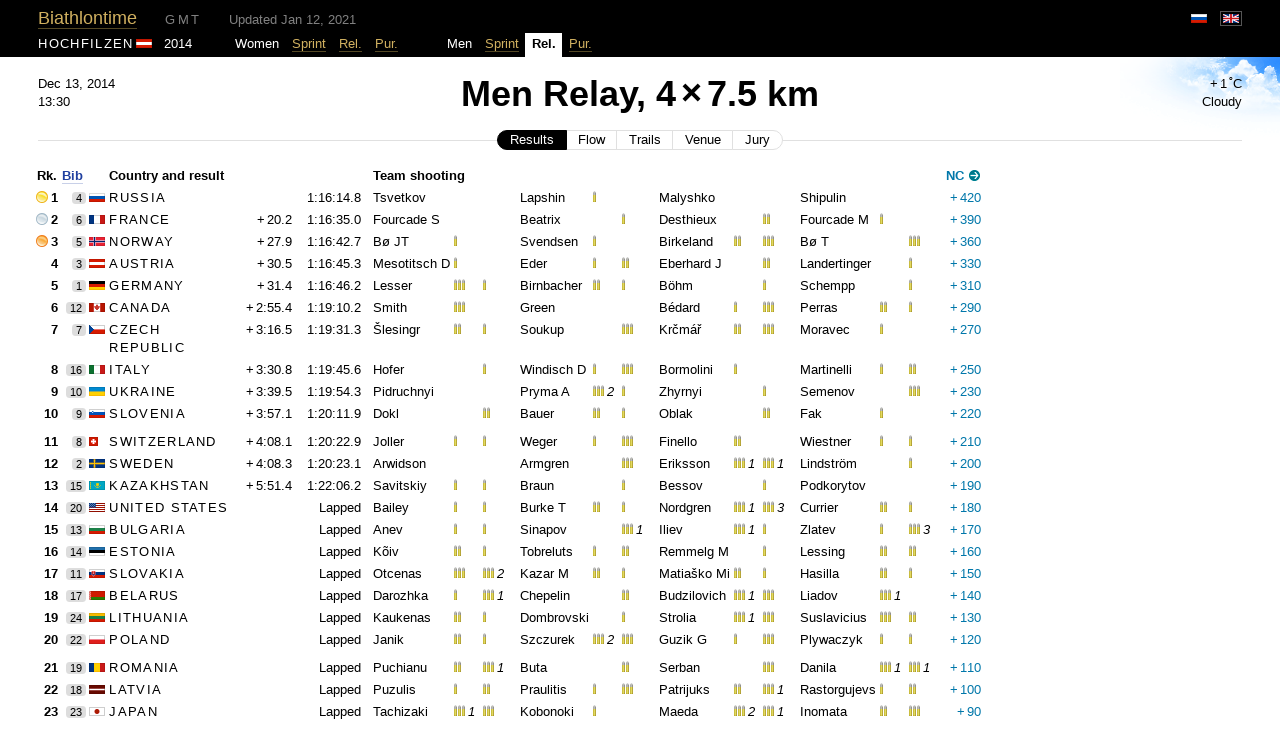

--- FILE ---
content_type: text/html; charset=utf-8
request_url: https://biathlontime.com/2014-2015/hochfilzen/men-relay/
body_size: 5400
content:
<!doctype html>
<html>
<head>
	<meta http-equiv="Content-Type" content="text/html; charset=utf-8" />
		<meta name="viewport" content="width=1024" />
		<base href="https://biathlontime.com/" />
	<title>Hochfilzen 2014: Men Relay, 4&nbsp;×&nbsp;7.5 km</title>
	<link href="css/scrollyeah2.css" rel="stylesheet" />
		<link href="css/style.css" rel="stylesheet" />
		
	<link href="css/likely.css" rel="stylesheet" />
	<script src="js/jquery-1.11.2.min.js" type="text/javascript"></script>
			<script src="js/jquery.fixed.table.js" type="text/javascript"></script>
		<script type="text/javascript">
		$(function () { $('table.smart-table').fixedTable(); });
	</script>
		<script src="js/jquery.atd.js" type="text/javascript"></script>
		<script src="js/scrollyeah2.js" type="text/javascript"></script>
	<script src="js/pseudohover.js" type="text/javascript"></script>
	<script src="js/likely.js" type="text/javascript"></script>
	<script src="js/emerge.js" type="text/javascript"></script>
	<script src="js/spin.js" type="text/javascript"></script>
	<meta property="og:type" content="article" />
	<meta property="twitter:card" content="summary_large_image" />
	<meta property="twitter:site" content="http://biathlontime.com/2014-2015/hochfilzen/men-relay/" />
		<meta property="og:title" content="Russia wins Men Relay"/>
	<meta property="twitter:title" content="Russia wins Men Relay"/>
			<meta property="og:image" content="http://biathlontime.com/i/country/rus-big.jpg"/>
	<meta property="twitter:image" content="http://biathlontime.com/i/country/rus-big.jpg"/>
			<meta property="og:description" content="Hochfilzen 2014: Men Relay, 4&nbsp;×&nbsp;7.5 km — 1. Russia, 2. France, 3. Norway, 4. Austria, 5. Germany"/>
	<meta property="twitter:description" content="Hochfilzen 2014: Men Relay, 4&nbsp;×&nbsp;7.5 km — 1. Russia, 2. France, 3. Norway, 4. Austria, 5. Germany"/>
	
</head>
<body>

<div class="head">
  <div class="inset">
    <div class="title" style="width: 100%;">
	    	    <span class="site-name"><a href="/">Biathlontime</a></span>
	    	    
	    <span class="all-times atd-comment">GMT</span>
					    <span style="margin-left: 24px; color: #808080;">Updated Jan 12, 2021</span>
		  	
			<!--	<input type="search" placeholder="Search" /> -->
	    <div class="lang">
				  				<a href="/ru/2014-2015/hochfilzen/men-relay/" style="border: 0; line-height: 0;"><div class="click_area"><div class="lang_button"><img class="flag" src="i/empty.png" style="background-position: left -9px;" alt="Русский" title="Русский" /></div></div></a><div style="display: inline-block; padding: 5px 10px 5px 0px; line-height: 0;"><div class="lang_button_selected"><img class="flag" src="i/empty.png" style="background-position: left -279px;" alt="English" title="English" /></div></div>
							</div>
    </div>
    <div class="head-end"></div>
  </div>
</div>

<div>






<div class="tabs">
<div class="inset scrolling">

<table width="100%" cellpadding="0" cellspacing="0">

<tr>

<td width="1" style="white-space: nowrap">
  
  <span class="tab-heading venue-name">Hochfilzen</span>
  
  <img class="flag"
    src="i/empty.png"
    style="background-position: left -36px;" 
    alt="" title="Austria"
  />
  
  &nbsp;
  
  2014 

      
  
</td>


    <td width="3%" class="tab">
      </td>
    <td width="1" class="tab">
    Women  </td>
    <td width="1" class="tab">
    <a href="2014-2015/hochfilzen/women-sprint/">Sprint</a>  </td>
    <td width="1" class="tab">
    <a href="2014-2015/hochfilzen/women-relay/">Rel.</a>  </td>
    <td width="1" class="tab">
    <a href="2014-2015/hochfilzen/women-pursuit/">Pur.</a>  </td>
    <td width="3%" class="tab">
      </td>
    <td width="1" class="tab">
    Men  </td>
    <td width="1" class="tab">
    <a href="2014-2015/hochfilzen/men-sprint/">Sprint</a>  </td>
    <td width="1" class="tab this">
    <b>Rel.</b>  </td>
    <td width="1" class="tab">
    <a href="2014-2015/hochfilzen/men-pursuit/">Pur.</a>  </td>
   

  <td>&nbsp;</td>

</tr>
</table>
</div>
</div>
<div class="weather-pic-container">
	<img src="i/weather/cloudy.png" alt="" />
</div>




<div class="page-heading">

	<div class="event-date-and-time">

					<span class="atd" atd-format="M j, Y|H:i" atd-stamp="1418477400">Dec 13, 2014<br/>14:30</span>
		
		
		
	</div>

	<div class="event-weather">
				<nobr>+<span class="tsp">&nbsp;</span>1<span class="tsp">&nbsp;</span>˚C</nobr><br />
							Cloudy						</div>

	<h1>Men Relay, 4<span class="tsp">&nbsp;</span>×<span class="tsp">&nbsp;</span>7.5 km</h1>

		
	
	<div class="event-switches">
		<!--
		<span class="switches"><span class="button button-pressed">Results</span><span class="button"><a href="2014-2015/hochfilzen/men-relay/trails/">Trails</a></span></span>
		-->
		<span class="switches">
					<span class="button button-pressed">Results</span>
					<span class="button"><a href="2014-2015/hochfilzen/men-relay/flow/">Flow</a></span>
					<span class="button"><a href="2014-2015/hochfilzen/men-relay/trails/">Trails</a></span>
					<span class="button"><a href="2014-2015/hochfilzen/men-relay/venue/">Venue</a></span>
					<span class="button"><a href="2014-2015/hochfilzen/men-relay/jury/">Jury</a></span>
				</span>


	</div>
	
	
	<div class="page-heading-end"></div>

</div>














<div class="inset">


















<div>
<table cellspacing="0" cellpadding="0" border="0"
	 class="smart-table hoverable" >

<thead>
<tr class="position">
	
		<td>&nbsp;&nbsp;&nbsp;</td>
		
			<td align="left"><b>
						<span class=""><span class="widener"><span class="full">Rank</span><span class="short">Rk.</span></span></span>
			</b></td>
	<td>&nbsp;</td>
	
		<td colspan="2"><b>
				<a href="2014-2015/hochfilzen/men-relay/start-list/">Bib</a>
			</b></td>
		
	<td>&nbsp;</td> 	
		
	<td align="left">
		<b>Country and result</b>
	</td>

	
		<td><b></b></td>
		
	<td align="right"></td> <!-- time -->
	<td></td> <!-- adj. -->

		
	<td>&nbsp;&nbsp;&nbsp;</td>
	
				<td colspan="20"><b>Team shooting</b></td>
		<!--
	<td>150m</td>
	<td>Bull.</td>
	<td>&nbsp;&nbsp;&nbsp;</td>
	-->
	
	
		
	
		
	
	
	
	
			
	
	
			<td colspan="1" class="nations-cup"><b><nobr><span class="widener"><span class="full">Nations cup</span><span class="short">NC</span></span> <a href="2014-2015/cup/men/nations/" class="nu"><img src="i/jump-nc@2x.png" alt="Jump" width="13" height="13" align="baseline" style="margin: -2px 0" /></a></nobr></b></td>
		<td>&nbsp;&nbsp;&nbsp;</td>
	
	
</tr>
</thead>
















<tbody>




<tr class="
	position
			fixable-first gold-medal			"
bia-country-id=1>


		<td>&nbsp;&nbsp;&nbsp;</td>
	
		<td align="right" style="white-space: nowrap">
					<img src="i/medal-rank-1@2x.png" width="12" height="12" class="ranksign" /><b class="rank">1</b>			</td>
	<td>&nbsp;</td>
	
		<td align="right">
		<span class="bib ">4</span>
	</td>
	
	<td>
		<img class="flag"
			src="i/empty.png"
			style="background-position: left -9px;" 
			alt="" title="Russia"
		/>
	</td>
	<td>&nbsp;</td>
	
	 
	<td class="name-width-limited">
		
				<span class="country small-caps">Russia</span>
		
			</td>
	
	
		<td align="right">
		<nobr>
								<span class="time">
							&nbsp;&nbsp;
						</span>
				</nobr>
	</td>
		
	<td align="right">
					<span class="time">
						
							1:16:14.8						
						</span>
				
	</td>

	<td>
			</td>

	
		
	<td>&nbsp;&nbsp;&nbsp;</td>

		
	<td>
	
	<span class="name">Tsvetkov</span>&nbsp;</td><td>&nbsp;&nbsp;</td><td>&nbsp;</td><td>&nbsp;&nbsp;</td><td>&nbsp;&nbsp;&nbsp;</td><td><span class="name">Lapshin</span>&nbsp;</td><td><img src="i/bullet@2x.png" alt="" width="4" height="11" />&nbsp;</td><td>&nbsp;</td><td>&nbsp;&nbsp;</td><td>&nbsp;&nbsp;&nbsp;</td><td><span class="name">Malyshko</span>&nbsp;</td><td>&nbsp;&nbsp;</td><td>&nbsp;</td><td>&nbsp;&nbsp;</td><td>&nbsp;&nbsp;&nbsp;</td><td><span class="name">Shipulin</span>&nbsp;</td><td>&nbsp;&nbsp;</td><td>&nbsp;</td><td>&nbsp;&nbsp;	</td>
	<td>&nbsp;&nbsp;&nbsp;</td>

	<!--
	<td>0</td>
	<td>1</td>
	-->
	
	 

	
	
	
			
	
	
	
	



	



	


	
		<td align="right" class="nations-cup">
				+<span class="tsp">&nbsp;</span>420		<!--
			
		[
				→		<s></s>
		]
		-->
	</td>
	<td>&nbsp;&nbsp;&nbsp;</td>


		
	

</tr>









<tr class="
	position
				fixable-first silver-medal		"
bia-country-id=11>


		<td>&nbsp;&nbsp;&nbsp;</td>
	
		<td align="right" style="white-space: nowrap">
					<img src="i/medal-rank-2@2x.png" width="12" height="12" class="ranksign" /><b class="rank">2</b>			</td>
	<td>&nbsp;</td>
	
		<td align="right">
		<span class="bib ">6</span>
	</td>
	
	<td>
		<img class="flag"
			src="i/empty.png"
			style="background-position: left -99px;" 
			alt="" title="France"
		/>
	</td>
	<td>&nbsp;</td>
	
	 
	<td class="name-width-limited">
		
				<span class="country small-caps">France</span>
		
			</td>
	
	
		<td align="right">
		<nobr>
								<span class="time">
							+<span class="tsp">&nbsp;</span>20.2&nbsp;&nbsp;
						</span>
				</nobr>
	</td>
		
	<td align="right">
					<span class="time">
						
							1:16:35.0						
						</span>
				
	</td>

	<td>
			</td>

	
		
	<td>&nbsp;&nbsp;&nbsp;</td>

		
	<td>
	
	<span class="name">Fourcade&nbsp;S</span>&nbsp;</td><td>&nbsp;&nbsp;</td><td>&nbsp;</td><td>&nbsp;&nbsp;</td><td>&nbsp;&nbsp;&nbsp;</td><td><span class="name">Beatrix</span>&nbsp;</td><td>&nbsp;&nbsp;</td><td>&nbsp;</td><td><img src="i/bullet@2x.png" alt="" width="4" height="11" />&nbsp;</td><td>&nbsp;&nbsp;&nbsp;</td><td><span class="name">Desthieux</span>&nbsp;</td><td>&nbsp;&nbsp;</td><td>&nbsp;</td><td><img src="i/bullet@2x.png" alt="" width="4" height="11" /><img src="i/bullet@2x.png" alt="" width="4" height="11" />&nbsp;</td><td>&nbsp;&nbsp;&nbsp;</td><td><span class="name">Fourcade&nbsp;M</span>&nbsp;</td><td><img src="i/bullet@2x.png" alt="" width="4" height="11" />&nbsp;</td><td>&nbsp;</td><td>&nbsp;&nbsp;	</td>
	<td>&nbsp;&nbsp;&nbsp;</td>

	<!--
	<td>0</td>
	<td>4</td>
	-->
	
	 

	
	
	
			
	
	
	
	



	



	


	
		<td align="right" class="nations-cup">
				+<span class="tsp">&nbsp;</span>390		<!--
			
		[
				→		<s></s>
		]
		-->
	</td>
	<td>&nbsp;&nbsp;&nbsp;</td>


		
	

</tr>









<tr class="
	position
					fixable-first bronze-medal	"
bia-country-id=5>


		<td>&nbsp;&nbsp;&nbsp;</td>
	
		<td align="right" style="white-space: nowrap">
					<img src="i/medal-rank-3@2x.png" width="12" height="12" class="ranksign" /><b class="rank">3</b>			</td>
	<td>&nbsp;</td>
	
		<td align="right">
		<span class="bib ">5</span>
	</td>
	
	<td>
		<img class="flag"
			src="i/empty.png"
			style="background-position: left -45px;" 
			alt="" title="Norway"
		/>
	</td>
	<td>&nbsp;</td>
	
	 
	<td class="name-width-limited">
		
				<span class="country small-caps">Norway</span>
		
			</td>
	
	
		<td align="right">
		<nobr>
								<span class="time">
							+<span class="tsp">&nbsp;</span>27.9&nbsp;&nbsp;
						</span>
				</nobr>
	</td>
		
	<td align="right">
					<span class="time">
						
							1:16:42.7						
						</span>
				
	</td>

	<td>
			</td>

	
		
	<td>&nbsp;&nbsp;&nbsp;</td>

		
	<td>
	
	<span class="name">Bø&nbsp;JT</span>&nbsp;</td><td><img src="i/bullet@2x.png" alt="" width="4" height="11" />&nbsp;</td><td>&nbsp;</td><td>&nbsp;&nbsp;</td><td>&nbsp;&nbsp;&nbsp;</td><td><span class="name">Svendsen</span>&nbsp;</td><td><img src="i/bullet@2x.png" alt="" width="4" height="11" />&nbsp;</td><td>&nbsp;</td><td>&nbsp;&nbsp;</td><td>&nbsp;&nbsp;&nbsp;</td><td><span class="name">Birkeland</span>&nbsp;</td><td><img src="i/bullet@2x.png" alt="" width="4" height="11" /><img src="i/bullet@2x.png" alt="" width="4" height="11" />&nbsp;</td><td>&nbsp;</td><td><img src="i/bullet@2x.png" alt="" width="4" height="11" /><img src="i/bullet@2x.png" alt="" width="4" height="11" /><img src="i/bullet@2x.png" alt="" width="4" height="11" />&nbsp;</td><td>&nbsp;&nbsp;&nbsp;</td><td><span class="name">Bø&nbsp;T</span>&nbsp;</td><td>&nbsp;&nbsp;</td><td>&nbsp;</td><td><img src="i/bullet@2x.png" alt="" width="4" height="11" /><img src="i/bullet@2x.png" alt="" width="4" height="11" /><img src="i/bullet@2x.png" alt="" width="4" height="11" />&nbsp;	</td>
	<td>&nbsp;&nbsp;&nbsp;</td>

	<!--
	<td>0</td>
	<td>10</td>
	-->
	
	 

	
	
	
			
	
	
	
	



	



	


	
		<td align="right" class="nations-cup">
				+<span class="tsp">&nbsp;</span>360		<!--
			
		[
				→		<s></s>
		]
		-->
	</td>
	<td>&nbsp;&nbsp;&nbsp;</td>


		
	

</tr>









<tr class="
	position
						"
bia-country-id=4>


		<td>&nbsp;&nbsp;&nbsp;</td>
	
		<td align="right" style="white-space: nowrap">
					<b class="rank">4</b>			</td>
	<td>&nbsp;</td>
	
		<td align="right">
		<span class="bib ">3</span>
	</td>
	
	<td>
		<img class="flag"
			src="i/empty.png"
			style="background-position: left -36px;" 
			alt="" title="Austria"
		/>
	</td>
	<td>&nbsp;</td>
	
	 
	<td class="name-width-limited">
		
				<span class="country small-caps">Austria</span>
		
			</td>
	
	
		<td align="right">
		<nobr>
								<span class="time">
							+<span class="tsp">&nbsp;</span>30.5&nbsp;&nbsp;
						</span>
				</nobr>
	</td>
		
	<td align="right">
					<span class="time">
						
							1:16:45.3						
						</span>
				
	</td>

	<td>
			</td>

	
		
	<td>&nbsp;&nbsp;&nbsp;</td>

		
	<td>
	
	<span class="name">Mesotitsch&nbsp;D</span>&nbsp;</td><td><img src="i/bullet@2x.png" alt="" width="4" height="11" />&nbsp;</td><td>&nbsp;</td><td>&nbsp;&nbsp;</td><td>&nbsp;&nbsp;&nbsp;</td><td><span class="name">Eder</span>&nbsp;</td><td><img src="i/bullet@2x.png" alt="" width="4" height="11" />&nbsp;</td><td>&nbsp;</td><td><img src="i/bullet@2x.png" alt="" width="4" height="11" /><img src="i/bullet@2x.png" alt="" width="4" height="11" />&nbsp;</td><td>&nbsp;&nbsp;&nbsp;</td><td><span class="name">Eberhard&nbsp;J</span>&nbsp;</td><td>&nbsp;&nbsp;</td><td>&nbsp;</td><td><img src="i/bullet@2x.png" alt="" width="4" height="11" /><img src="i/bullet@2x.png" alt="" width="4" height="11" />&nbsp;</td><td>&nbsp;&nbsp;&nbsp;</td><td><span class="name">Landertinger</span>&nbsp;</td><td>&nbsp;&nbsp;</td><td>&nbsp;</td><td><img src="i/bullet@2x.png" alt="" width="4" height="11" />&nbsp;	</td>
	<td>&nbsp;&nbsp;&nbsp;</td>

	<!--
	<td>0</td>
	<td>7</td>
	-->
	
	 

	
	
	
			
	
	
	
	



	



	


	
		<td align="right" class="nations-cup">
				+<span class="tsp">&nbsp;</span>330		<!--
			
		[
				→		<s></s>
		]
		-->
	</td>
	<td>&nbsp;&nbsp;&nbsp;</td>


		
	

</tr>









<tr class="
	position
						"
bia-country-id=2>


		<td>&nbsp;&nbsp;&nbsp;</td>
	
		<td align="right" style="white-space: nowrap">
					<b class="rank">5</b>			</td>
	<td>&nbsp;</td>
	
		<td align="right">
		<span class="bib ">1</span>
	</td>
	
	<td>
		<img class="flag"
			src="i/empty.png"
			style="background-position: left -18px;" 
			alt="" title="Germany"
		/>
	</td>
	<td>&nbsp;</td>
	
	 
	<td class="name-width-limited">
		
				<span class="country small-caps">Germany</span>
		
			</td>
	
	
		<td align="right">
		<nobr>
								<span class="time">
							+<span class="tsp">&nbsp;</span>31.4&nbsp;&nbsp;
						</span>
				</nobr>
	</td>
		
	<td align="right">
					<span class="time">
						
							1:16:46.2						
						</span>
				
	</td>

	<td>
			</td>

	
		
	<td>&nbsp;&nbsp;&nbsp;</td>

		
	<td>
	
	<span class="name">Lesser</span>&nbsp;</td><td><img src="i/bullet@2x.png" alt="" width="4" height="11" /><img src="i/bullet@2x.png" alt="" width="4" height="11" /><img src="i/bullet@2x.png" alt="" width="4" height="11" />&nbsp;</td><td>&nbsp;</td><td><img src="i/bullet@2x.png" alt="" width="4" height="11" />&nbsp;</td><td>&nbsp;&nbsp;&nbsp;</td><td><span class="name">Birnbacher</span>&nbsp;</td><td><img src="i/bullet@2x.png" alt="" width="4" height="11" /><img src="i/bullet@2x.png" alt="" width="4" height="11" />&nbsp;</td><td>&nbsp;</td><td><img src="i/bullet@2x.png" alt="" width="4" height="11" />&nbsp;</td><td>&nbsp;&nbsp;&nbsp;</td><td><span class="name">Böhm</span>&nbsp;</td><td>&nbsp;&nbsp;</td><td>&nbsp;</td><td><img src="i/bullet@2x.png" alt="" width="4" height="11" />&nbsp;</td><td>&nbsp;&nbsp;&nbsp;</td><td><span class="name">Schempp</span>&nbsp;</td><td>&nbsp;&nbsp;</td><td>&nbsp;</td><td><img src="i/bullet@2x.png" alt="" width="4" height="11" />&nbsp;	</td>
	<td>&nbsp;&nbsp;&nbsp;</td>

	<!--
	<td>0</td>
	<td>9</td>
	-->
	
	 

	
	
	
			
	
	
	
	



	



	


	
		<td align="right" class="nations-cup">
				+<span class="tsp">&nbsp;</span>310		<!--
			
		[
				→		<s></s>
		]
		-->
	</td>
	<td>&nbsp;&nbsp;&nbsp;</td>


		
	

</tr>









<tr class="
	position
						"
bia-country-id=7>


		<td>&nbsp;&nbsp;&nbsp;</td>
	
		<td align="right" style="white-space: nowrap">
					<b class="rank">6</b>			</td>
	<td>&nbsp;</td>
	
		<td align="right">
		<span class="bib ">12</span>
	</td>
	
	<td>
		<img class="flag"
			src="i/empty.png"
			style="background-position: left -63px;" 
			alt="" title="Canada"
		/>
	</td>
	<td>&nbsp;</td>
	
	 
	<td class="name-width-limited">
		
				<span class="country small-caps">Canada</span>
		
			</td>
	
	
		<td align="right">
		<nobr>
								<span class="time">
							+<span class="tsp">&nbsp;</span>2:55.4&nbsp;&nbsp;
						</span>
				</nobr>
	</td>
		
	<td align="right">
					<span class="time">
						
							1:19:10.2						
						</span>
				
	</td>

	<td>
			</td>

	
		
	<td>&nbsp;&nbsp;&nbsp;</td>

		
	<td>
	
	<span class="name">Smith</span>&nbsp;</td><td><img src="i/bullet@2x.png" alt="" width="4" height="11" /><img src="i/bullet@2x.png" alt="" width="4" height="11" /><img src="i/bullet@2x.png" alt="" width="4" height="11" />&nbsp;</td><td>&nbsp;</td><td>&nbsp;&nbsp;</td><td>&nbsp;&nbsp;&nbsp;</td><td><span class="name">Green</span>&nbsp;</td><td>&nbsp;&nbsp;</td><td>&nbsp;</td><td>&nbsp;&nbsp;</td><td>&nbsp;&nbsp;&nbsp;</td><td><span class="name">Bédard</span>&nbsp;</td><td><img src="i/bullet@2x.png" alt="" width="4" height="11" />&nbsp;</td><td>&nbsp;</td><td><img src="i/bullet@2x.png" alt="" width="4" height="11" /><img src="i/bullet@2x.png" alt="" width="4" height="11" /><img src="i/bullet@2x.png" alt="" width="4" height="11" />&nbsp;</td><td>&nbsp;&nbsp;&nbsp;</td><td><span class="name">Perras</span>&nbsp;</td><td><img src="i/bullet@2x.png" alt="" width="4" height="11" /><img src="i/bullet@2x.png" alt="" width="4" height="11" />&nbsp;</td><td>&nbsp;</td><td><img src="i/bullet@2x.png" alt="" width="4" height="11" />&nbsp;	</td>
	<td>&nbsp;&nbsp;&nbsp;</td>

	<!--
	<td>0</td>
	<td>10</td>
	-->
	
	 

	
	
	
			
	
	
	
	



	



	


	
		<td align="right" class="nations-cup">
				+<span class="tsp">&nbsp;</span>290		<!--
			
		[
				→		<s></s>
		]
		-->
	</td>
	<td>&nbsp;&nbsp;&nbsp;</td>


		
	

</tr>









<tr class="
	position
						"
bia-country-id=28>


		<td>&nbsp;&nbsp;&nbsp;</td>
	
		<td align="right" style="white-space: nowrap">
					<b class="rank">7</b>			</td>
	<td>&nbsp;</td>
	
		<td align="right">
		<span class="bib ">7</span>
	</td>
	
	<td>
		<img class="flag"
			src="i/empty.png"
			style="background-position: left -252px;" 
			alt="" title="Czech Republic"
		/>
	</td>
	<td>&nbsp;</td>
	
	 
	<td class="name-width-limited">
		
				<span class="country small-caps">Czech Republic</span>
		
			</td>
	
	
		<td align="right">
		<nobr>
								<span class="time">
							+<span class="tsp">&nbsp;</span>3:16.5&nbsp;&nbsp;
						</span>
				</nobr>
	</td>
		
	<td align="right">
					<span class="time">
						
							1:19:31.3						
						</span>
				
	</td>

	<td>
			</td>

	
		
	<td>&nbsp;&nbsp;&nbsp;</td>

		
	<td>
	
	<span class="name">Šlesingr</span>&nbsp;</td><td><img src="i/bullet@2x.png" alt="" width="4" height="11" /><img src="i/bullet@2x.png" alt="" width="4" height="11" />&nbsp;</td><td>&nbsp;</td><td><img src="i/bullet@2x.png" alt="" width="4" height="11" />&nbsp;</td><td>&nbsp;&nbsp;&nbsp;</td><td><span class="name">Soukup</span>&nbsp;</td><td>&nbsp;&nbsp;</td><td>&nbsp;</td><td><img src="i/bullet@2x.png" alt="" width="4" height="11" /><img src="i/bullet@2x.png" alt="" width="4" height="11" /><img src="i/bullet@2x.png" alt="" width="4" height="11" />&nbsp;</td><td>&nbsp;&nbsp;&nbsp;</td><td><span class="name">Krčmář</span>&nbsp;</td><td><img src="i/bullet@2x.png" alt="" width="4" height="11" /><img src="i/bullet@2x.png" alt="" width="4" height="11" />&nbsp;</td><td>&nbsp;</td><td><img src="i/bullet@2x.png" alt="" width="4" height="11" /><img src="i/bullet@2x.png" alt="" width="4" height="11" /><img src="i/bullet@2x.png" alt="" width="4" height="11" />&nbsp;</td><td>&nbsp;&nbsp;&nbsp;</td><td><span class="name">Moravec</span>&nbsp;</td><td><img src="i/bullet@2x.png" alt="" width="4" height="11" />&nbsp;</td><td>&nbsp;</td><td>&nbsp;&nbsp;	</td>
	<td>&nbsp;&nbsp;&nbsp;</td>

	<!--
	<td>0</td>
	<td>12</td>
	-->
	
	 

	
	
	
			
	
	
	
	



	



	


	
		<td align="right" class="nations-cup">
				+<span class="tsp">&nbsp;</span>270		<!--
			
		[
				→		<s></s>
		]
		-->
	</td>
	<td>&nbsp;&nbsp;&nbsp;</td>


		
	

</tr>









<tr class="
	position
						"
bia-country-id=3>


		<td>&nbsp;&nbsp;&nbsp;</td>
	
		<td align="right" style="white-space: nowrap">
					<b class="rank">8</b>			</td>
	<td>&nbsp;</td>
	
		<td align="right">
		<span class="bib ">16</span>
	</td>
	
	<td>
		<img class="flag"
			src="i/empty.png"
			style="background-position: left -27px;" 
			alt="" title="Italy"
		/>
	</td>
	<td>&nbsp;</td>
	
	 
	<td class="name-width-limited">
		
				<span class="country small-caps">Italy</span>
		
			</td>
	
	
		<td align="right">
		<nobr>
								<span class="time">
							+<span class="tsp">&nbsp;</span>3:30.8&nbsp;&nbsp;
						</span>
				</nobr>
	</td>
		
	<td align="right">
					<span class="time">
						
							1:19:45.6						
						</span>
				
	</td>

	<td>
			</td>

	
		
	<td>&nbsp;&nbsp;&nbsp;</td>

		
	<td>
	
	<span class="name">Hofer</span>&nbsp;</td><td>&nbsp;&nbsp;</td><td>&nbsp;</td><td><img src="i/bullet@2x.png" alt="" width="4" height="11" />&nbsp;</td><td>&nbsp;&nbsp;&nbsp;</td><td><span class="name">Windisch&nbsp;D</span>&nbsp;</td><td><img src="i/bullet@2x.png" alt="" width="4" height="11" />&nbsp;</td><td>&nbsp;</td><td><img src="i/bullet@2x.png" alt="" width="4" height="11" /><img src="i/bullet@2x.png" alt="" width="4" height="11" /><img src="i/bullet@2x.png" alt="" width="4" height="11" />&nbsp;</td><td>&nbsp;&nbsp;&nbsp;</td><td><span class="name">Bormolini</span>&nbsp;</td><td><img src="i/bullet@2x.png" alt="" width="4" height="11" />&nbsp;</td><td>&nbsp;</td><td>&nbsp;&nbsp;</td><td>&nbsp;&nbsp;&nbsp;</td><td><span class="name">Martinelli</span>&nbsp;</td><td><img src="i/bullet@2x.png" alt="" width="4" height="11" />&nbsp;</td><td>&nbsp;</td><td><img src="i/bullet@2x.png" alt="" width="4" height="11" /><img src="i/bullet@2x.png" alt="" width="4" height="11" />&nbsp;	</td>
	<td>&nbsp;&nbsp;&nbsp;</td>

	<!--
	<td>0</td>
	<td>9</td>
	-->
	
	 

	
	
	
			
	
	
	
	



	



	


	
		<td align="right" class="nations-cup">
				+<span class="tsp">&nbsp;</span>250		<!--
			
		[
				→		<s></s>
		]
		-->
	</td>
	<td>&nbsp;&nbsp;&nbsp;</td>


		
	

</tr>









<tr class="
	position
						"
bia-country-id=16>


		<td>&nbsp;&nbsp;&nbsp;</td>
	
		<td align="right" style="white-space: nowrap">
					<b class="rank">9</b>			</td>
	<td>&nbsp;</td>
	
		<td align="right">
		<span class="bib ">10</span>
	</td>
	
	<td>
		<img class="flag"
			src="i/empty.png"
			style="background-position: left -144px;" 
			alt="" title="Ukraine"
		/>
	</td>
	<td>&nbsp;</td>
	
	 
	<td class="name-width-limited">
		
				<span class="country small-caps">Ukraine</span>
		
			</td>
	
	
		<td align="right">
		<nobr>
								<span class="time">
							+<span class="tsp">&nbsp;</span>3:39.5&nbsp;&nbsp;
						</span>
				</nobr>
	</td>
		
	<td align="right">
					<span class="time">
						
							1:19:54.3						
						</span>
				
	</td>

	<td>
			</td>

	
		
	<td>&nbsp;&nbsp;&nbsp;</td>

		
	<td>
	
	<span class="name">Pidruchnyi</span>&nbsp;</td><td>&nbsp;&nbsp;</td><td>&nbsp;</td><td>&nbsp;&nbsp;</td><td>&nbsp;&nbsp;&nbsp;</td><td><span class="name">Pryma&nbsp;A</span>&nbsp;</td><td><span class="misses"><img src="i/bullet@2x.png" alt="" width="4" height="11" /><img src="i/bullet@2x.png" alt="" width="4" height="11" /><img src="i/bullet@2x.png" alt="" width="4" height="11" /><span class="tsp">&nbsp;</span>2&nbsp;</span></td><td>&nbsp;</td><td><img src="i/bullet@2x.png" alt="" width="4" height="11" />&nbsp;</td><td>&nbsp;&nbsp;&nbsp;</td><td><span class="name">Zhyrnyi</span>&nbsp;</td><td>&nbsp;&nbsp;</td><td>&nbsp;</td><td><img src="i/bullet@2x.png" alt="" width="4" height="11" />&nbsp;</td><td>&nbsp;&nbsp;&nbsp;</td><td><span class="name">Semenov</span>&nbsp;</td><td>&nbsp;&nbsp;</td><td>&nbsp;</td><td><img src="i/bullet@2x.png" alt="" width="4" height="11" /><img src="i/bullet@2x.png" alt="" width="4" height="11" /><img src="i/bullet@2x.png" alt="" width="4" height="11" />&nbsp;	</td>
	<td>&nbsp;&nbsp;&nbsp;</td>

	<!--
	<td>2</td>
	<td>8</td>
	-->
	
	 

	
	
	
			
	
	
	
	



	



	


	
		<td align="right" class="nations-cup">
				+<span class="tsp">&nbsp;</span>230		<!--
			
		[
				→		<s></s>
		]
		-->
	</td>
	<td>&nbsp;&nbsp;&nbsp;</td>


		
	

</tr>









<tr class="
	position
						"
bia-country-id=9>


		<td>&nbsp;&nbsp;&nbsp;</td>
	
		<td align="right" style="white-space: nowrap">
					<b class="rank">10</b>			</td>
	<td>&nbsp;</td>
	
		<td align="right">
		<span class="bib ">9</span>
	</td>
	
	<td>
		<img class="flag"
			src="i/empty.png"
			style="background-position: left -81px;" 
			alt="" title="Slovenia"
		/>
	</td>
	<td>&nbsp;</td>
	
	 
	<td class="name-width-limited">
		
				<span class="country small-caps">Slovenia</span>
		
			</td>
	
	
		<td align="right">
		<nobr>
								<span class="time">
							+<span class="tsp">&nbsp;</span>3:57.1&nbsp;&nbsp;
						</span>
				</nobr>
	</td>
		
	<td align="right">
					<span class="time">
						
							1:20:11.9						
						</span>
				
	</td>

	<td>
			</td>

	
		
	<td>&nbsp;&nbsp;&nbsp;</td>

		
	<td>
	
	<span class="name">Dokl</span>&nbsp;</td><td>&nbsp;&nbsp;</td><td>&nbsp;</td><td><img src="i/bullet@2x.png" alt="" width="4" height="11" /><img src="i/bullet@2x.png" alt="" width="4" height="11" />&nbsp;</td><td>&nbsp;&nbsp;&nbsp;</td><td><span class="name">Bauer</span>&nbsp;</td><td><img src="i/bullet@2x.png" alt="" width="4" height="11" /><img src="i/bullet@2x.png" alt="" width="4" height="11" />&nbsp;</td><td>&nbsp;</td><td><img src="i/bullet@2x.png" alt="" width="4" height="11" />&nbsp;</td><td>&nbsp;&nbsp;&nbsp;</td><td><span class="name">Oblak</span>&nbsp;</td><td>&nbsp;&nbsp;</td><td>&nbsp;</td><td><img src="i/bullet@2x.png" alt="" width="4" height="11" /><img src="i/bullet@2x.png" alt="" width="4" height="11" />&nbsp;</td><td>&nbsp;&nbsp;&nbsp;</td><td><span class="name">Fak</span>&nbsp;</td><td><img src="i/bullet@2x.png" alt="" width="4" height="11" />&nbsp;</td><td>&nbsp;</td><td>&nbsp;&nbsp;	</td>
	<td>&nbsp;&nbsp;&nbsp;</td>

	<!--
	<td>0</td>
	<td>8</td>
	-->
	
	 

	
	
	
			
	
	
	
	



	



	


	
		<td align="right" class="nations-cup">
				+<span class="tsp">&nbsp;</span>220		<!--
			
		[
				→		<s></s>
		]
		-->
	</td>
	<td>&nbsp;&nbsp;&nbsp;</td>


		
	

</tr>

<tr class="inter"></tr>







<tr class="
	position
						"
bia-country-id=17>


		<td>&nbsp;&nbsp;&nbsp;</td>
	
		<td align="right" style="white-space: nowrap">
					<b class="rank">11</b>			</td>
	<td>&nbsp;</td>
	
		<td align="right">
		<span class="bib ">8</span>
	</td>
	
	<td>
		<img class="flag"
			src="i/empty.png"
			style="background-position: left -153px;" 
			alt="" title="Switzerland"
		/>
	</td>
	<td>&nbsp;</td>
	
	 
	<td class="name-width-limited">
		
				<span class="country small-caps">Switzerland</span>
		
			</td>
	
	
		<td align="right">
		<nobr>
								<span class="time">
							+<span class="tsp">&nbsp;</span>4:08.1&nbsp;&nbsp;
						</span>
				</nobr>
	</td>
		
	<td align="right">
					<span class="time">
						
							1:20:22.9						
						</span>
				
	</td>

	<td>
			</td>

	
		
	<td>&nbsp;&nbsp;&nbsp;</td>

		
	<td>
	
	<span class="name">Joller</span>&nbsp;</td><td><img src="i/bullet@2x.png" alt="" width="4" height="11" />&nbsp;</td><td>&nbsp;</td><td><img src="i/bullet@2x.png" alt="" width="4" height="11" />&nbsp;</td><td>&nbsp;&nbsp;&nbsp;</td><td><span class="name">Weger</span>&nbsp;</td><td><img src="i/bullet@2x.png" alt="" width="4" height="11" />&nbsp;</td><td>&nbsp;</td><td><img src="i/bullet@2x.png" alt="" width="4" height="11" /><img src="i/bullet@2x.png" alt="" width="4" height="11" /><img src="i/bullet@2x.png" alt="" width="4" height="11" />&nbsp;</td><td>&nbsp;&nbsp;&nbsp;</td><td><span class="name">Finello</span>&nbsp;</td><td><img src="i/bullet@2x.png" alt="" width="4" height="11" /><img src="i/bullet@2x.png" alt="" width="4" height="11" />&nbsp;</td><td>&nbsp;</td><td>&nbsp;&nbsp;</td><td>&nbsp;&nbsp;&nbsp;</td><td><span class="name">Wiestner</span>&nbsp;</td><td><img src="i/bullet@2x.png" alt="" width="4" height="11" />&nbsp;</td><td>&nbsp;</td><td><img src="i/bullet@2x.png" alt="" width="4" height="11" />&nbsp;	</td>
	<td>&nbsp;&nbsp;&nbsp;</td>

	<!--
	<td>0</td>
	<td>10</td>
	-->
	
	 

	
	
	
			
	
	
	
	



	



	


	
		<td align="right" class="nations-cup">
				+<span class="tsp">&nbsp;</span>210		<!--
			
		[
				→		<s></s>
		]
		-->
	</td>
	<td>&nbsp;&nbsp;&nbsp;</td>


		
	

</tr>









<tr class="
	position
						"
bia-country-id=8>


		<td>&nbsp;&nbsp;&nbsp;</td>
	
		<td align="right" style="white-space: nowrap">
					<b class="rank">12</b>			</td>
	<td>&nbsp;</td>
	
		<td align="right">
		<span class="bib ">2</span>
	</td>
	
	<td>
		<img class="flag"
			src="i/empty.png"
			style="background-position: left -72px;" 
			alt="" title="Sweden"
		/>
	</td>
	<td>&nbsp;</td>
	
	 
	<td class="name-width-limited">
		
				<span class="country small-caps">Sweden</span>
		
			</td>
	
	
		<td align="right">
		<nobr>
								<span class="time">
							+<span class="tsp">&nbsp;</span>4:08.3&nbsp;&nbsp;
						</span>
				</nobr>
	</td>
		
	<td align="right">
					<span class="time">
						
							1:20:23.1						
						</span>
				
	</td>

	<td>
			</td>

	
		
	<td>&nbsp;&nbsp;&nbsp;</td>

		
	<td>
	
	<span class="name">Arwidson</span>&nbsp;</td><td>&nbsp;&nbsp;</td><td>&nbsp;</td><td>&nbsp;&nbsp;</td><td>&nbsp;&nbsp;&nbsp;</td><td><span class="name">Armgren</span>&nbsp;</td><td>&nbsp;&nbsp;</td><td>&nbsp;</td><td><img src="i/bullet@2x.png" alt="" width="4" height="11" /><img src="i/bullet@2x.png" alt="" width="4" height="11" /><img src="i/bullet@2x.png" alt="" width="4" height="11" />&nbsp;</td><td>&nbsp;&nbsp;&nbsp;</td><td><span class="name">Eriksson</span>&nbsp;</td><td><span class="misses"><img src="i/bullet@2x.png" alt="" width="4" height="11" /><img src="i/bullet@2x.png" alt="" width="4" height="11" /><img src="i/bullet@2x.png" alt="" width="4" height="11" /><span class="tsp">&nbsp;</span>1&nbsp;</span></td><td>&nbsp;</td><td><span class="misses"><img src="i/bullet@2x.png" alt="" width="4" height="11" /><img src="i/bullet@2x.png" alt="" width="4" height="11" /><img src="i/bullet@2x.png" alt="" width="4" height="11" /><span class="tsp">&nbsp;</span>1&nbsp;</span></td><td>&nbsp;&nbsp;&nbsp;</td><td><span class="name">Lindström</span>&nbsp;</td><td>&nbsp;&nbsp;</td><td>&nbsp;</td><td><img src="i/bullet@2x.png" alt="" width="4" height="11" />&nbsp;	</td>
	<td>&nbsp;&nbsp;&nbsp;</td>

	<!--
	<td>2</td>
	<td>10</td>
	-->
	
	 

	
	
	
			
	
	
	
	



	



	


	
		<td align="right" class="nations-cup">
				+<span class="tsp">&nbsp;</span>200		<!--
			
		[
				→		<s></s>
		]
		-->
	</td>
	<td>&nbsp;&nbsp;&nbsp;</td>


		
	

</tr>









<tr class="
	position
						"
bia-country-id=14>


		<td>&nbsp;&nbsp;&nbsp;</td>
	
		<td align="right" style="white-space: nowrap">
					<b class="rank">13</b>			</td>
	<td>&nbsp;</td>
	
		<td align="right">
		<span class="bib ">15</span>
	</td>
	
	<td>
		<img class="flag"
			src="i/empty.png"
			style="background-position: left -126px;" 
			alt="" title="Kazakhstan"
		/>
	</td>
	<td>&nbsp;</td>
	
	 
	<td class="name-width-limited">
		
				<span class="country small-caps">Kazakhstan</span>
		
			</td>
	
	
		<td align="right">
		<nobr>
								<span class="time">
							+<span class="tsp">&nbsp;</span>5:51.4&nbsp;&nbsp;
						</span>
				</nobr>
	</td>
		
	<td align="right">
					<span class="time">
						
							1:22:06.2						
						</span>
				
	</td>

	<td>
			</td>

	
		
	<td>&nbsp;&nbsp;&nbsp;</td>

		
	<td>
	
	<span class="name">Savitskiy</span>&nbsp;</td><td><img src="i/bullet@2x.png" alt="" width="4" height="11" />&nbsp;</td><td>&nbsp;</td><td><img src="i/bullet@2x.png" alt="" width="4" height="11" />&nbsp;</td><td>&nbsp;&nbsp;&nbsp;</td><td><span class="name">Braun</span>&nbsp;</td><td>&nbsp;&nbsp;</td><td>&nbsp;</td><td><img src="i/bullet@2x.png" alt="" width="4" height="11" />&nbsp;</td><td>&nbsp;&nbsp;&nbsp;</td><td><span class="name">Bessov</span>&nbsp;</td><td>&nbsp;&nbsp;</td><td>&nbsp;</td><td><img src="i/bullet@2x.png" alt="" width="4" height="11" />&nbsp;</td><td>&nbsp;&nbsp;&nbsp;</td><td><span class="name">Podkorytov</span>&nbsp;</td><td>&nbsp;&nbsp;</td><td>&nbsp;</td><td>&nbsp;&nbsp;	</td>
	<td>&nbsp;&nbsp;&nbsp;</td>

	<!--
	<td>0</td>
	<td>4</td>
	-->
	
	 

	
	
	
			
	
	
	
	



	



	


	
		<td align="right" class="nations-cup">
				+<span class="tsp">&nbsp;</span>190		<!--
			
		[
				→		<s></s>
		]
		-->
	</td>
	<td>&nbsp;&nbsp;&nbsp;</td>


		
	

</tr>









<tr class="
	position
						"
bia-country-id=10>


		<td>&nbsp;&nbsp;&nbsp;</td>
	
		<td align="right" style="white-space: nowrap">
					<b class="rank">14</b>			</td>
	<td>&nbsp;</td>
	
		<td align="right">
		<span class="bib ">20</span>
	</td>
	
	<td>
		<img class="flag"
			src="i/empty.png"
			style="background-position: left -90px;" 
			alt="" title="United States"
		/>
	</td>
	<td>&nbsp;</td>
	
	 
	<td class="name-width-limited">
		
				<span class="country small-caps">United States</span>
		
			</td>
	
	
		<td align="right">
		<nobr>
				</nobr>
	</td>
		
	<td align="right">
					Lapped				
	</td>

	<td>
			</td>

	
		
	<td>&nbsp;&nbsp;&nbsp;</td>

		
	<td>
	
	<span class="name">Bailey</span>&nbsp;</td><td><img src="i/bullet@2x.png" alt="" width="4" height="11" />&nbsp;</td><td>&nbsp;</td><td><img src="i/bullet@2x.png" alt="" width="4" height="11" />&nbsp;</td><td>&nbsp;&nbsp;&nbsp;</td><td><span class="name">Burke&nbsp;T</span>&nbsp;</td><td><img src="i/bullet@2x.png" alt="" width="4" height="11" /><img src="i/bullet@2x.png" alt="" width="4" height="11" />&nbsp;</td><td>&nbsp;</td><td><img src="i/bullet@2x.png" alt="" width="4" height="11" />&nbsp;</td><td>&nbsp;&nbsp;&nbsp;</td><td><span class="name">Nordgren</span>&nbsp;</td><td><span class="misses"><img src="i/bullet@2x.png" alt="" width="4" height="11" /><img src="i/bullet@2x.png" alt="" width="4" height="11" /><img src="i/bullet@2x.png" alt="" width="4" height="11" /><span class="tsp">&nbsp;</span>1&nbsp;</span></td><td>&nbsp;</td><td><span class="misses"><img src="i/bullet@2x.png" alt="" width="4" height="11" /><img src="i/bullet@2x.png" alt="" width="4" height="11" /><img src="i/bullet@2x.png" alt="" width="4" height="11" /><span class="tsp">&nbsp;</span>3&nbsp;</span></td><td>&nbsp;&nbsp;&nbsp;</td><td><span class="name">Currier</span>&nbsp;</td><td><img src="i/bullet@2x.png" alt="" width="4" height="11" /><img src="i/bullet@2x.png" alt="" width="4" height="11" />&nbsp;</td><td>&nbsp;</td><td><img src="i/bullet@2x.png" alt="" width="4" height="11" />&nbsp;	</td>
	<td>&nbsp;&nbsp;&nbsp;</td>

	<!--
	<td>4</td>
	<td>14</td>
	-->
	
	 

	
	
	
			
	
	
	
	



	



	


	
		<td align="right" class="nations-cup">
				+<span class="tsp">&nbsp;</span>180		<!--
			
		[
				→		<s></s>
		]
		-->
	</td>
	<td>&nbsp;&nbsp;&nbsp;</td>


		
	

</tr>









<tr class="
	position
						"
bia-country-id=27>


		<td>&nbsp;&nbsp;&nbsp;</td>
	
		<td align="right" style="white-space: nowrap">
					<b class="rank">15</b>			</td>
	<td>&nbsp;</td>
	
		<td align="right">
		<span class="bib ">13</span>
	</td>
	
	<td>
		<img class="flag"
			src="i/empty.png"
			style="background-position: left -243px;" 
			alt="" title="Bulgaria"
		/>
	</td>
	<td>&nbsp;</td>
	
	 
	<td class="name-width-limited">
		
				<span class="country small-caps">Bulgaria</span>
		
			</td>
	
	
		<td align="right">
		<nobr>
				</nobr>
	</td>
		
	<td align="right">
					Lapped				
	</td>

	<td>
			</td>

	
		
	<td>&nbsp;&nbsp;&nbsp;</td>

		
	<td>
	
	<span class="name">Anev</span>&nbsp;</td><td><img src="i/bullet@2x.png" alt="" width="4" height="11" />&nbsp;</td><td>&nbsp;</td><td><img src="i/bullet@2x.png" alt="" width="4" height="11" />&nbsp;</td><td>&nbsp;&nbsp;&nbsp;</td><td><span class="name">Sinapov</span>&nbsp;</td><td>&nbsp;&nbsp;</td><td>&nbsp;</td><td><span class="misses"><img src="i/bullet@2x.png" alt="" width="4" height="11" /><img src="i/bullet@2x.png" alt="" width="4" height="11" /><img src="i/bullet@2x.png" alt="" width="4" height="11" /><span class="tsp">&nbsp;</span>1&nbsp;</span></td><td>&nbsp;&nbsp;&nbsp;</td><td><span class="name">Iliev</span>&nbsp;</td><td><span class="misses"><img src="i/bullet@2x.png" alt="" width="4" height="11" /><img src="i/bullet@2x.png" alt="" width="4" height="11" /><img src="i/bullet@2x.png" alt="" width="4" height="11" /><span class="tsp">&nbsp;</span>1&nbsp;</span></td><td>&nbsp;</td><td><img src="i/bullet@2x.png" alt="" width="4" height="11" />&nbsp;</td><td>&nbsp;&nbsp;&nbsp;</td><td><span class="name">Zlatev</span>&nbsp;</td><td><img src="i/bullet@2x.png" alt="" width="4" height="11" />&nbsp;</td><td>&nbsp;</td><td><span class="misses"><img src="i/bullet@2x.png" alt="" width="4" height="11" /><img src="i/bullet@2x.png" alt="" width="4" height="11" /><img src="i/bullet@2x.png" alt="" width="4" height="11" /><span class="tsp">&nbsp;</span>3&nbsp;</span>	</td>
	<td>&nbsp;&nbsp;&nbsp;</td>

	<!--
	<td>5</td>
	<td>13</td>
	-->
	
	 

	
	
	
			
	
	
	
	



	



	


	
		<td align="right" class="nations-cup">
				+<span class="tsp">&nbsp;</span>170		<!--
			
		[
				→		<s></s>
		]
		-->
	</td>
	<td>&nbsp;&nbsp;&nbsp;</td>


		
	

</tr>









<tr class="
	position
						"
bia-country-id=29>


		<td>&nbsp;&nbsp;&nbsp;</td>
	
		<td align="right" style="white-space: nowrap">
					<b class="rank">16</b>			</td>
	<td>&nbsp;</td>
	
		<td align="right">
		<span class="bib ">14</span>
	</td>
	
	<td>
		<img class="flag"
			src="i/empty.png"
			style="background-position: left -261px;" 
			alt="" title="Estonia"
		/>
	</td>
	<td>&nbsp;</td>
	
	 
	<td class="name-width-limited">
		
				<span class="country small-caps">Estonia</span>
		
			</td>
	
	
		<td align="right">
		<nobr>
				</nobr>
	</td>
		
	<td align="right">
					Lapped				
	</td>

	<td>
			</td>

	
		
	<td>&nbsp;&nbsp;&nbsp;</td>

		
	<td>
	
	<span class="name">Kõiv</span>&nbsp;</td><td><img src="i/bullet@2x.png" alt="" width="4" height="11" /><img src="i/bullet@2x.png" alt="" width="4" height="11" />&nbsp;</td><td>&nbsp;</td><td><img src="i/bullet@2x.png" alt="" width="4" height="11" />&nbsp;</td><td>&nbsp;&nbsp;&nbsp;</td><td><span class="name">Tobreluts</span>&nbsp;</td><td><img src="i/bullet@2x.png" alt="" width="4" height="11" />&nbsp;</td><td>&nbsp;</td><td><img src="i/bullet@2x.png" alt="" width="4" height="11" /><img src="i/bullet@2x.png" alt="" width="4" height="11" />&nbsp;</td><td>&nbsp;&nbsp;&nbsp;</td><td><span class="name">Remmelg&nbsp;M</span>&nbsp;</td><td>&nbsp;&nbsp;</td><td>&nbsp;</td><td><img src="i/bullet@2x.png" alt="" width="4" height="11" />&nbsp;</td><td>&nbsp;&nbsp;&nbsp;</td><td><span class="name">Lessing</span>&nbsp;</td><td><img src="i/bullet@2x.png" alt="" width="4" height="11" /><img src="i/bullet@2x.png" alt="" width="4" height="11" />&nbsp;</td><td>&nbsp;</td><td><img src="i/bullet@2x.png" alt="" width="4" height="11" /><img src="i/bullet@2x.png" alt="" width="4" height="11" />&nbsp;	</td>
	<td>&nbsp;&nbsp;&nbsp;</td>

	<!--
	<td>0</td>
	<td>11</td>
	-->
	
	 

	
	
	
			
	
	
	
	



	



	


	
		<td align="right" class="nations-cup">
				+<span class="tsp">&nbsp;</span>160		<!--
			
		[
				→		<s></s>
		]
		-->
	</td>
	<td>&nbsp;&nbsp;&nbsp;</td>


		
	

</tr>









<tr class="
	position
						"
bia-country-id=13>


		<td>&nbsp;&nbsp;&nbsp;</td>
	
		<td align="right" style="white-space: nowrap">
					<b class="rank">17</b>			</td>
	<td>&nbsp;</td>
	
		<td align="right">
		<span class="bib ">11</span>
	</td>
	
	<td>
		<img class="flag"
			src="i/empty.png"
			style="background-position: left -117px;" 
			alt="" title="Slovakia"
		/>
	</td>
	<td>&nbsp;</td>
	
	 
	<td class="name-width-limited">
		
				<span class="country small-caps">Slovakia</span>
		
			</td>
	
	
		<td align="right">
		<nobr>
				</nobr>
	</td>
		
	<td align="right">
					Lapped				
	</td>

	<td>
			</td>

	
		
	<td>&nbsp;&nbsp;&nbsp;</td>

		
	<td>
	
	<span class="name">Otcenas</span>&nbsp;</td><td><img src="i/bullet@2x.png" alt="" width="4" height="11" /><img src="i/bullet@2x.png" alt="" width="4" height="11" /><img src="i/bullet@2x.png" alt="" width="4" height="11" />&nbsp;</td><td>&nbsp;</td><td><span class="misses"><img src="i/bullet@2x.png" alt="" width="4" height="11" /><img src="i/bullet@2x.png" alt="" width="4" height="11" /><img src="i/bullet@2x.png" alt="" width="4" height="11" /><span class="tsp">&nbsp;</span>2&nbsp;</span></td><td>&nbsp;&nbsp;&nbsp;</td><td><span class="name">Kazar&nbsp;M</span>&nbsp;</td><td><img src="i/bullet@2x.png" alt="" width="4" height="11" /><img src="i/bullet@2x.png" alt="" width="4" height="11" />&nbsp;</td><td>&nbsp;</td><td><img src="i/bullet@2x.png" alt="" width="4" height="11" />&nbsp;</td><td>&nbsp;&nbsp;&nbsp;</td><td><span class="name">Matiaško&nbsp;Mi</span>&nbsp;</td><td><img src="i/bullet@2x.png" alt="" width="4" height="11" /><img src="i/bullet@2x.png" alt="" width="4" height="11" />&nbsp;</td><td>&nbsp;</td><td><img src="i/bullet@2x.png" alt="" width="4" height="11" />&nbsp;</td><td>&nbsp;&nbsp;&nbsp;</td><td><span class="name">Hasilla</span>&nbsp;</td><td><img src="i/bullet@2x.png" alt="" width="4" height="11" /><img src="i/bullet@2x.png" alt="" width="4" height="11" />&nbsp;</td><td>&nbsp;</td><td><img src="i/bullet@2x.png" alt="" width="4" height="11" />&nbsp;	</td>
	<td>&nbsp;&nbsp;&nbsp;</td>

	<!--
	<td>2</td>
	<td>15</td>
	-->
	
	 

	
	
	
			
	
	
	
	



	



	


	
		<td align="right" class="nations-cup">
				+<span class="tsp">&nbsp;</span>150		<!--
			
		[
				→		<s></s>
		]
		-->
	</td>
	<td>&nbsp;&nbsp;&nbsp;</td>


		
	

</tr>









<tr class="
	position
						"
bia-country-id=15>


		<td>&nbsp;&nbsp;&nbsp;</td>
	
		<td align="right" style="white-space: nowrap">
					<b class="rank">18</b>			</td>
	<td>&nbsp;</td>
	
		<td align="right">
		<span class="bib ">17</span>
	</td>
	
	<td>
		<img class="flag"
			src="i/empty.png"
			style="background-position: left -135px;" 
			alt="" title="Belarus"
		/>
	</td>
	<td>&nbsp;</td>
	
	 
	<td class="name-width-limited">
		
				<span class="country small-caps">Belarus</span>
		
			</td>
	
	
		<td align="right">
		<nobr>
				</nobr>
	</td>
		
	<td align="right">
					Lapped				
	</td>

	<td>
			</td>

	
		
	<td>&nbsp;&nbsp;&nbsp;</td>

		
	<td>
	
	<span class="name">Darozhka</span>&nbsp;</td><td><img src="i/bullet@2x.png" alt="" width="4" height="11" />&nbsp;</td><td>&nbsp;</td><td><span class="misses"><img src="i/bullet@2x.png" alt="" width="4" height="11" /><img src="i/bullet@2x.png" alt="" width="4" height="11" /><img src="i/bullet@2x.png" alt="" width="4" height="11" /><span class="tsp">&nbsp;</span>1&nbsp;</span></td><td>&nbsp;&nbsp;&nbsp;</td><td><span class="name">Chepelin</span>&nbsp;</td><td>&nbsp;&nbsp;</td><td>&nbsp;</td><td><img src="i/bullet@2x.png" alt="" width="4" height="11" /><img src="i/bullet@2x.png" alt="" width="4" height="11" />&nbsp;</td><td>&nbsp;&nbsp;&nbsp;</td><td><span class="name">Budzilovich</span>&nbsp;</td><td><span class="misses"><img src="i/bullet@2x.png" alt="" width="4" height="11" /><img src="i/bullet@2x.png" alt="" width="4" height="11" /><img src="i/bullet@2x.png" alt="" width="4" height="11" /><span class="tsp">&nbsp;</span>1&nbsp;</span></td><td>&nbsp;</td><td><img src="i/bullet@2x.png" alt="" width="4" height="11" /><img src="i/bullet@2x.png" alt="" width="4" height="11" /><img src="i/bullet@2x.png" alt="" width="4" height="11" />&nbsp;</td><td>&nbsp;&nbsp;&nbsp;</td><td><span class="name">Liadov</span>&nbsp;</td><td><span class="misses"><img src="i/bullet@2x.png" alt="" width="4" height="11" /><img src="i/bullet@2x.png" alt="" width="4" height="11" /><img src="i/bullet@2x.png" alt="" width="4" height="11" /><span class="tsp">&nbsp;</span>1&nbsp;</span></td><td>&nbsp;</td><td>&nbsp;&nbsp;	</td>
	<td>&nbsp;&nbsp;&nbsp;</td>

	<!--
	<td>3</td>
	<td>15</td>
	-->
	
	 

	
	
	
			
	
	
	
	



	



	


	
		<td align="right" class="nations-cup">
				+<span class="tsp">&nbsp;</span>140		<!--
			
		[
				→		<s></s>
		]
		-->
	</td>
	<td>&nbsp;&nbsp;&nbsp;</td>


		
	

</tr>









<tr class="
	position
						"
bia-country-id=26>


		<td>&nbsp;&nbsp;&nbsp;</td>
	
		<td align="right" style="white-space: nowrap">
					<b class="rank">19</b>			</td>
	<td>&nbsp;</td>
	
		<td align="right">
		<span class="bib ">24</span>
	</td>
	
	<td>
		<img class="flag"
			src="i/empty.png"
			style="background-position: left -234px;" 
			alt="" title="Lithuania"
		/>
	</td>
	<td>&nbsp;</td>
	
	 
	<td class="name-width-limited">
		
				<span class="country small-caps">Lithuania</span>
		
			</td>
	
	
		<td align="right">
		<nobr>
				</nobr>
	</td>
		
	<td align="right">
					Lapped				
	</td>

	<td>
			</td>

	
		
	<td>&nbsp;&nbsp;&nbsp;</td>

		
	<td>
	
	<span class="name">Kaukenas</span>&nbsp;</td><td><img src="i/bullet@2x.png" alt="" width="4" height="11" /><img src="i/bullet@2x.png" alt="" width="4" height="11" />&nbsp;</td><td>&nbsp;</td><td><img src="i/bullet@2x.png" alt="" width="4" height="11" />&nbsp;</td><td>&nbsp;&nbsp;&nbsp;</td><td><span class="name">Dombrovski</span>&nbsp;</td><td>&nbsp;&nbsp;</td><td>&nbsp;</td><td><img src="i/bullet@2x.png" alt="" width="4" height="11" />&nbsp;</td><td>&nbsp;&nbsp;&nbsp;</td><td><span class="name">Strolia</span>&nbsp;</td><td><span class="misses"><img src="i/bullet@2x.png" alt="" width="4" height="11" /><img src="i/bullet@2x.png" alt="" width="4" height="11" /><img src="i/bullet@2x.png" alt="" width="4" height="11" /><span class="tsp">&nbsp;</span>1&nbsp;</span></td><td>&nbsp;</td><td><img src="i/bullet@2x.png" alt="" width="4" height="11" /><img src="i/bullet@2x.png" alt="" width="4" height="11" /><img src="i/bullet@2x.png" alt="" width="4" height="11" />&nbsp;</td><td>&nbsp;&nbsp;&nbsp;</td><td><span class="name">Suslavicius</span>&nbsp;</td><td><img src="i/bullet@2x.png" alt="" width="4" height="11" /><img src="i/bullet@2x.png" alt="" width="4" height="11" /><img src="i/bullet@2x.png" alt="" width="4" height="11" />&nbsp;</td><td>&nbsp;</td><td><img src="i/bullet@2x.png" alt="" width="4" height="11" /><img src="i/bullet@2x.png" alt="" width="4" height="11" />&nbsp;	</td>
	<td>&nbsp;&nbsp;&nbsp;</td>

	<!--
	<td>1</td>
	<td>15</td>
	-->
	
	 

	
	
	
			
	
	
	
	



	



	


	
		<td align="right" class="nations-cup">
				+<span class="tsp">&nbsp;</span>130		<!--
			
		[
				→		<s></s>
		]
		-->
	</td>
	<td>&nbsp;&nbsp;&nbsp;</td>


		
	

</tr>









<tr class="
	position
						"
bia-country-id=24>


		<td>&nbsp;&nbsp;&nbsp;</td>
	
		<td align="right" style="white-space: nowrap">
					<b class="rank">20</b>			</td>
	<td>&nbsp;</td>
	
		<td align="right">
		<span class="bib ">22</span>
	</td>
	
	<td>
		<img class="flag"
			src="i/empty.png"
			style="background-position: left -216px;" 
			alt="" title="Poland"
		/>
	</td>
	<td>&nbsp;</td>
	
	 
	<td class="name-width-limited">
		
				<span class="country small-caps">Poland</span>
		
			</td>
	
	
		<td align="right">
		<nobr>
				</nobr>
	</td>
		
	<td align="right">
					Lapped				
	</td>

	<td>
			</td>

	
		
	<td>&nbsp;&nbsp;&nbsp;</td>

		
	<td>
	
	<span class="name">Janik</span>&nbsp;</td><td><img src="i/bullet@2x.png" alt="" width="4" height="11" /><img src="i/bullet@2x.png" alt="" width="4" height="11" />&nbsp;</td><td>&nbsp;</td><td><img src="i/bullet@2x.png" alt="" width="4" height="11" />&nbsp;</td><td>&nbsp;&nbsp;&nbsp;</td><td><span class="name">Szczurek</span>&nbsp;</td><td><span class="misses"><img src="i/bullet@2x.png" alt="" width="4" height="11" /><img src="i/bullet@2x.png" alt="" width="4" height="11" /><img src="i/bullet@2x.png" alt="" width="4" height="11" /><span class="tsp">&nbsp;</span>2&nbsp;</span></td><td>&nbsp;</td><td><img src="i/bullet@2x.png" alt="" width="4" height="11" /><img src="i/bullet@2x.png" alt="" width="4" height="11" /><img src="i/bullet@2x.png" alt="" width="4" height="11" />&nbsp;</td><td>&nbsp;&nbsp;&nbsp;</td><td><span class="name">Guzik&nbsp;G</span>&nbsp;</td><td><img src="i/bullet@2x.png" alt="" width="4" height="11" />&nbsp;</td><td>&nbsp;</td><td><img src="i/bullet@2x.png" alt="" width="4" height="11" /><img src="i/bullet@2x.png" alt="" width="4" height="11" /><img src="i/bullet@2x.png" alt="" width="4" height="11" />&nbsp;</td><td>&nbsp;&nbsp;&nbsp;</td><td><span class="name">Plywaczyk</span>&nbsp;</td><td><img src="i/bullet@2x.png" alt="" width="4" height="11" />&nbsp;</td><td>&nbsp;</td><td><img src="i/bullet@2x.png" alt="" width="4" height="11" />&nbsp;	</td>
	<td>&nbsp;&nbsp;&nbsp;</td>

	<!--
	<td>2</td>
	<td>15</td>
	-->
	
	 

	
	
	
			
	
	
	
	



	



	


	
		<td align="right" class="nations-cup">
				+<span class="tsp">&nbsp;</span>120		<!--
			
		[
				→		<s></s>
		]
		-->
	</td>
	<td>&nbsp;&nbsp;&nbsp;</td>


		
	

</tr>

<tr class="inter"></tr>







<tr class="
	position
						"
bia-country-id=23>


		<td>&nbsp;&nbsp;&nbsp;</td>
	
		<td align="right" style="white-space: nowrap">
					<b class="rank">21</b>			</td>
	<td>&nbsp;</td>
	
		<td align="right">
		<span class="bib ">19</span>
	</td>
	
	<td>
		<img class="flag"
			src="i/empty.png"
			style="background-position: left -207px;" 
			alt="" title="Romania"
		/>
	</td>
	<td>&nbsp;</td>
	
	 
	<td class="name-width-limited">
		
				<span class="country small-caps">Romania</span>
		
			</td>
	
	
		<td align="right">
		<nobr>
				</nobr>
	</td>
		
	<td align="right">
					Lapped				
	</td>

	<td>
			</td>

	
		
	<td>&nbsp;&nbsp;&nbsp;</td>

		
	<td>
	
	<span class="name">Puchianu</span>&nbsp;</td><td><img src="i/bullet@2x.png" alt="" width="4" height="11" /><img src="i/bullet@2x.png" alt="" width="4" height="11" />&nbsp;</td><td>&nbsp;</td><td><span class="misses"><img src="i/bullet@2x.png" alt="" width="4" height="11" /><img src="i/bullet@2x.png" alt="" width="4" height="11" /><img src="i/bullet@2x.png" alt="" width="4" height="11" /><span class="tsp">&nbsp;</span>1&nbsp;</span></td><td>&nbsp;&nbsp;&nbsp;</td><td><span class="name">Buta</span>&nbsp;</td><td>&nbsp;&nbsp;</td><td>&nbsp;</td><td><img src="i/bullet@2x.png" alt="" width="4" height="11" /><img src="i/bullet@2x.png" alt="" width="4" height="11" />&nbsp;</td><td>&nbsp;&nbsp;&nbsp;</td><td><span class="name">Serban</span>&nbsp;</td><td>&nbsp;&nbsp;</td><td>&nbsp;</td><td><img src="i/bullet@2x.png" alt="" width="4" height="11" /><img src="i/bullet@2x.png" alt="" width="4" height="11" /><img src="i/bullet@2x.png" alt="" width="4" height="11" />&nbsp;</td><td>&nbsp;&nbsp;&nbsp;</td><td><span class="name">Danila</span>&nbsp;</td><td><span class="misses"><img src="i/bullet@2x.png" alt="" width="4" height="11" /><img src="i/bullet@2x.png" alt="" width="4" height="11" /><img src="i/bullet@2x.png" alt="" width="4" height="11" /><span class="tsp">&nbsp;</span>1&nbsp;</span></td><td>&nbsp;</td><td><span class="misses"><img src="i/bullet@2x.png" alt="" width="4" height="11" /><img src="i/bullet@2x.png" alt="" width="4" height="11" /><img src="i/bullet@2x.png" alt="" width="4" height="11" /><span class="tsp">&nbsp;</span>1&nbsp;</span>	</td>
	<td>&nbsp;&nbsp;&nbsp;</td>

	<!--
	<td>3</td>
	<td>16</td>
	-->
	
	 

	
	
	
			
	
	
	
	



	



	


	
		<td align="right" class="nations-cup">
				+<span class="tsp">&nbsp;</span>110		<!--
			
		[
				→		<s></s>
		]
		-->
	</td>
	<td>&nbsp;&nbsp;&nbsp;</td>


		
	

</tr>









<tr class="
	position
						"
bia-country-id=22>


		<td>&nbsp;&nbsp;&nbsp;</td>
	
		<td align="right" style="white-space: nowrap">
					<b class="rank">22</b>			</td>
	<td>&nbsp;</td>
	
		<td align="right">
		<span class="bib ">18</span>
	</td>
	
	<td>
		<img class="flag"
			src="i/empty.png"
			style="background-position: left -198px;" 
			alt="" title="Latvia"
		/>
	</td>
	<td>&nbsp;</td>
	
	 
	<td class="name-width-limited">
		
				<span class="country small-caps">Latvia</span>
		
			</td>
	
	
		<td align="right">
		<nobr>
				</nobr>
	</td>
		
	<td align="right">
					Lapped				
	</td>

	<td>
			</td>

	
		
	<td>&nbsp;&nbsp;&nbsp;</td>

		
	<td>
	
	<span class="name">Puzulis</span>&nbsp;</td><td><img src="i/bullet@2x.png" alt="" width="4" height="11" />&nbsp;</td><td>&nbsp;</td><td><img src="i/bullet@2x.png" alt="" width="4" height="11" /><img src="i/bullet@2x.png" alt="" width="4" height="11" />&nbsp;</td><td>&nbsp;&nbsp;&nbsp;</td><td><span class="name">Praulitis</span>&nbsp;</td><td><img src="i/bullet@2x.png" alt="" width="4" height="11" />&nbsp;</td><td>&nbsp;</td><td><img src="i/bullet@2x.png" alt="" width="4" height="11" /><img src="i/bullet@2x.png" alt="" width="4" height="11" /><img src="i/bullet@2x.png" alt="" width="4" height="11" />&nbsp;</td><td>&nbsp;&nbsp;&nbsp;</td><td><span class="name">Patrijuks</span>&nbsp;</td><td><img src="i/bullet@2x.png" alt="" width="4" height="11" /><img src="i/bullet@2x.png" alt="" width="4" height="11" />&nbsp;</td><td>&nbsp;</td><td><span class="misses"><img src="i/bullet@2x.png" alt="" width="4" height="11" /><img src="i/bullet@2x.png" alt="" width="4" height="11" /><img src="i/bullet@2x.png" alt="" width="4" height="11" /><span class="tsp">&nbsp;</span>1&nbsp;</span></td><td>&nbsp;&nbsp;&nbsp;</td><td><span class="name">Rastorgujevs</span>&nbsp;</td><td><img src="i/bullet@2x.png" alt="" width="4" height="11" />&nbsp;</td><td>&nbsp;</td><td><img src="i/bullet@2x.png" alt="" width="4" height="11" /><img src="i/bullet@2x.png" alt="" width="4" height="11" />&nbsp;	</td>
	<td>&nbsp;&nbsp;&nbsp;</td>

	<!--
	<td>1</td>
	<td>15</td>
	-->
	
	 

	
	
	
			
	
	
	
	



	



	


	
		<td align="right" class="nations-cup">
				+<span class="tsp">&nbsp;</span>100		<!--
			
		[
				→		<s></s>
		]
		-->
	</td>
	<td>&nbsp;&nbsp;&nbsp;</td>


		
	

</tr>









<tr class="
	position
						"
bia-country-id=20>


		<td>&nbsp;&nbsp;&nbsp;</td>
	
		<td align="right" style="white-space: nowrap">
					<b class="rank">23</b>			</td>
	<td>&nbsp;</td>
	
		<td align="right">
		<span class="bib ">23</span>
	</td>
	
	<td>
		<img class="flag"
			src="i/empty.png"
			style="background-position: left -180px;" 
			alt="" title="Japan"
		/>
	</td>
	<td>&nbsp;</td>
	
	 
	<td class="name-width-limited">
		
				<span class="country small-caps">Japan</span>
		
			</td>
	
	
		<td align="right">
		<nobr>
				</nobr>
	</td>
		
	<td align="right">
					Lapped				
	</td>

	<td>
			</td>

	
		
	<td>&nbsp;&nbsp;&nbsp;</td>

		
	<td>
	
	<span class="name">Tachizaki</span>&nbsp;</td><td><span class="misses"><img src="i/bullet@2x.png" alt="" width="4" height="11" /><img src="i/bullet@2x.png" alt="" width="4" height="11" /><img src="i/bullet@2x.png" alt="" width="4" height="11" /><span class="tsp">&nbsp;</span>1&nbsp;</span></td><td>&nbsp;</td><td><img src="i/bullet@2x.png" alt="" width="4" height="11" /><img src="i/bullet@2x.png" alt="" width="4" height="11" /><img src="i/bullet@2x.png" alt="" width="4" height="11" />&nbsp;</td><td>&nbsp;&nbsp;&nbsp;</td><td><span class="name">Kobonoki</span>&nbsp;</td><td><img src="i/bullet@2x.png" alt="" width="4" height="11" />&nbsp;</td><td>&nbsp;</td><td>&nbsp;&nbsp;</td><td>&nbsp;&nbsp;&nbsp;</td><td><span class="name">Maeda</span>&nbsp;</td><td><span class="misses"><img src="i/bullet@2x.png" alt="" width="4" height="11" /><img src="i/bullet@2x.png" alt="" width="4" height="11" /><img src="i/bullet@2x.png" alt="" width="4" height="11" /><span class="tsp">&nbsp;</span>2&nbsp;</span></td><td>&nbsp;</td><td><span class="misses"><img src="i/bullet@2x.png" alt="" width="4" height="11" /><img src="i/bullet@2x.png" alt="" width="4" height="11" /><img src="i/bullet@2x.png" alt="" width="4" height="11" /><span class="tsp">&nbsp;</span>1&nbsp;</span></td><td>&nbsp;&nbsp;&nbsp;</td><td><span class="name">Inomata</span>&nbsp;</td><td><img src="i/bullet@2x.png" alt="" width="4" height="11" /><img src="i/bullet@2x.png" alt="" width="4" height="11" />&nbsp;</td><td>&nbsp;</td><td><img src="i/bullet@2x.png" alt="" width="4" height="11" /><img src="i/bullet@2x.png" alt="" width="4" height="11" /><img src="i/bullet@2x.png" alt="" width="4" height="11" />&nbsp;	</td>
	<td>&nbsp;&nbsp;&nbsp;</td>

	<!--
	<td>4</td>
	<td>18</td>
	-->
	
	 

	
	
	
			
	
	
	
	



	



	


	
		<td align="right" class="nations-cup">
				+<span class="tsp">&nbsp;</span>90		<!--
			
		[
				→		<s></s>
		]
		-->
	</td>
	<td>&nbsp;&nbsp;&nbsp;</td>


		
	

</tr>









<tr class="
	position
						"
bia-country-id=31>


		<td>&nbsp;&nbsp;&nbsp;</td>
	
		<td align="right" style="white-space: nowrap">
					<b class="rank">24</b>			</td>
	<td>&nbsp;</td>
	
		<td align="right">
		<span class="bib ">21</span>
	</td>
	
	<td>
		<img class="flag"
			src="i/empty.png"
			style="background-position: left -279px;" 
			alt="" title="Great Britain"
		/>
	</td>
	<td>&nbsp;</td>
	
	 
	<td class="name-width-limited">
		
				<span class="country small-caps">Great Britain</span>
		
			</td>
	
	
		<td align="right">
		<nobr>
				</nobr>
	</td>
		
	<td align="right">
					Lapped				
	</td>

	<td>
			</td>

	
		
	<td>&nbsp;&nbsp;&nbsp;</td>

		
	<td>
	
	<span class="name">Jackson</span>&nbsp;</td><td><img src="i/bullet@2x.png" alt="" width="4" height="11" />&nbsp;</td><td>&nbsp;</td><td>&nbsp;&nbsp;</td><td>&nbsp;&nbsp;&nbsp;</td><td><span class="name">Kane</span>&nbsp;</td><td><span class="misses"><img src="i/bullet@2x.png" alt="" width="4" height="11" /><img src="i/bullet@2x.png" alt="" width="4" height="11" /><img src="i/bullet@2x.png" alt="" width="4" height="11" /><span class="tsp">&nbsp;</span>2&nbsp;</span></td><td>&nbsp;</td><td><img src="i/bullet@2x.png" alt="" width="4" height="11" /><img src="i/bullet@2x.png" alt="" width="4" height="11" />&nbsp;</td><td>&nbsp;&nbsp;&nbsp;</td><td><span class="name">Laponder</span>&nbsp;</td><td><img src="i/bullet@2x.png" alt="" width="4" height="11" /><img src="i/bullet@2x.png" alt="" width="4" height="11" /><img src="i/bullet@2x.png" alt="" width="4" height="11" />&nbsp;</td><td>&nbsp;</td><td><img src="i/bullet@2x.png" alt="" width="4" height="11" /><img src="i/bullet@2x.png" alt="" width="4" height="11" />&nbsp;</td><td>&nbsp;&nbsp;&nbsp;</td><td><span class="name">Gleave</span>&nbsp;</td><td><img src="i/bullet@2x.png" alt="" width="4" height="11" /><img src="i/bullet@2x.png" alt="" width="4" height="11" />&nbsp;</td><td>&nbsp;</td><td><span class="misses"><img src="i/bullet@2x.png" alt="" width="4" height="11" /><img src="i/bullet@2x.png" alt="" width="4" height="11" /><img src="i/bullet@2x.png" alt="" width="4" height="11" /><span class="tsp">&nbsp;</span>2&nbsp;</span>	</td>
	<td>&nbsp;&nbsp;&nbsp;</td>

	<!--
	<td>4</td>
	<td>16</td>
	-->
	
	 

	
	
	
			
	
	
	
	



	



	


	
		<td align="right" class="nations-cup">
				+<span class="tsp">&nbsp;</span>80		<!--
			
		[
				→		<s></s>
		]
		-->
	</td>
	<td>&nbsp;&nbsp;&nbsp;</td>


		
	

</tr>





</tbody>
</table>
</div>













<!--
	
	<div class="likely likely-small" style="margin-top: 24px;">
	<div class="twitter" data-via="biathlontime">Tweet</div>
	<div class="facebook">Share</div>
	<div class="gplus">Plus</div>
	<div class="vkontakte">Share</div>
</div>	
-->


































</div>
</div>


<div class="copyrights">
<div class="inset">
  <p>
    © 2010–2026 Biathlontime      </p>
</div>
</div>
<!-- Yandex.Metrika counter --> <script type="text/javascript" > (function (d, w, c) { (w[c] = w[c] || []).push(function() { try { w.yaCounter24835889 = new Ya.Metrika({ id:24835889, clickmap:true, trackLinks:true, accurateTrackBounce:true }); } catch(e) { } }); var n = d.getElementsByTagName("script")[0], s = d.createElement("script"), f = function () { n.parentNode.insertBefore(s, n); }; s.type = "text/javascript"; s.async = true; s.src = "https://mc.yandex.ru/metrika/watch.js"; if (w.opera == "[object Opera]") { d.addEventListener("DOMContentLoaded", f, false); } else { f(); } })(document, window, "yandex_metrika_callbacks"); </script> <noscript><div><img src="https://mc.yandex.ru/watch/24835889" style="position:absolute; left:-9999px;" alt="" /></div></noscript> <!-- /Yandex.Metrika counter -->
</body>
</html>


--- FILE ---
content_type: text/css
request_url: https://biathlontime.com/css/style.css
body_size: 3003
content:
* {
  line-height: 1.4em;
  box-sizing: border-box;
 -moz-box-sizing: border-box;
}

body {
  font-size: 13px;
  font-family: "Helvetica Neue", Arial;
  margin: 0; padding: 0;
  overflow-y: scroll;
}



/* core */
img { border: 0 }
table { font-size: 100%; empty-cells: show; border-spacing: 0; border-collapse: collapse; }
th { text-align: left; font-weight: bold }
.tsp { font-size: .5em }
.hsp { font-size: .25em }
.small-caps {
  letter-spacing: .1em;
  margin-right: -.1em;
  text-transform: uppercase;
}



/* links */
a, a:link, a:hover, a:visited, a:active {
  text-decoration: none;
  border-bottom-width: 1px;
  border-bottom-style: solid;
}
a.js { border-bottom: 1px #993f02 dashed }
a.nu { border-bottom: 0 }
a img.photo {
  border: 1px solid #e0e0e0;
}

a {
  color: #2040a0;
  border-bottom-color: #c8d0e8;
}
.admin { color: #080; border-bottom-color: #c0e0c0; visibility: hidden }
body:hover .admin { visibility: visible }

a:hover, a.hover { color: #f33; border-bottom-color: #f99; }
a:hover img, a.hover img { border-color: #f99; }


/* headings */
h1 {
  font-size: 36px;
  margin: -8px 0 6px 0;
}
h1 a {
  color: #000;
  border-bottom-color: #c0c0c0;
}
.h1 { margin: -8px 0 6px 0 }
.h1 h1 { display: inline; margin: 0}


h2 {
  font-size: 24px;
  margin: -6px 0 6px 0;
  padding: 0;
}
h2 a {
  color: #000;
  border-bottom-color: #c0c0c0;
}
.h2 { margin: -6px 0 6px 0 }
.h2 h2 { display: inline; margin: 0 }

h3 {
  font-size: 18px;
  font-weight: bold;
  margin: -4px 0 6px 0;
}

h4 {
  font-size: 13px;
  font-weight: normal;
  text-transform: uppercase;
  letter-spacing: .1em;
  margin-right: -.1em;
  margin: -2px 0 2px 0;
}

.h4 { margin: -2px 0 2px 0 }
.h4 h4 { display: inline; margin: 0 }

h5 {
  font-size: 13px;
  font-weight: normal;
  margin: -2px 0 2px 0;
}

.h5 { margin: -2px 0 2px 0 }
.h5 h5 { display: inline; margin: 0 }




.inset {
  position: relative;
  margin: 0 auto;
  width: 94%;
//  max-width: 1280px;
}



.head {
  position: relative;
  background: #000;
  color: #fff;
  padding: 6px 0;
  margin: 0 0 12px 0;
}

.head-end {
  clear: left;
}

.title {
  float: left;
  margin: 0 6px 0 0;
}

.site-name {
  font-size: 18px;
  font-weight: normal;
}

.site-name i {
  font-size: 13px;
  font-weight: normal;
}

.tabs {
  position: relative;
  background: #000;
  color: #fff;
  margin: -18px 0 12px 0;
  padding: 2px 0 0 0;
}

.tabs td {
  padding: 2px 0 4px 0;
  vertical-align: baseline;
}

.tabs .tab {
  padding-left: .5em;
  padding-right: .5em;
  white-space: nowrap;
}

.tabs .this {
  background: #fff;
  color: #000;
}

.head a, .tabs a {
  color: #d0b060;
  border-bottom-color: #383018;
  border-bottom-color: #706030;
  border-bottom-color: #544824;
}

.head a:hover, .tabs a:hover,
.head a.hover, .tabs a.hover {
  color: #f33;
  border-bottom-color: #600c0c;
}



.tab-heading {
//  font-weight: bold;
  text-transform: uppercase;
  letter-spacing: .2em;
  margin-right: -.2em;
}





.weather-pic-container {
  background: url('../i/weather/sky.png') right top no-repeat;
  width: 160px; height: 80px;
  position: absolute;
  overflow: hidden;
  right: 0;
  margin-left: -160px;
  margin-top: -12px;
}


.announcement {
  float: left;
  width: 84px;
  height: 66px;
  position: relative;
}

.announcement-date {
  position: absolute;
  font-size: 13px;
  top: 2px;
}

.announcement-time {
  position: absolute;
  font-size: 24px;
  top: 34px;
}



.page-heading {
  position: relative;
  text-align: center;
  margin: 0 auto 24px;
  width: 94%;
//  max-width: 1280px;
}

.page-heading h1 {
  margin: 0;
}


.page-heading-end {
  margin: 0 0 12px;
  border-bottom: 1px #e0e0e0 solid;
}

.venue-name {
  no-font-family: "Georgia";
  no-font-weight: normal;
  text-transform: uppercase;
  letter-spacing: .1em;
  margin-right: -.1em;
}





.event-date-and-time {
  float: left;
  margin: 6px 0 0 0;
  width: 108px;
  text-align: left;
}

.event-weather {
  float: right;
  margin: 6px 0 0 0;
  width: 108px;
  text-align: right;
}

.event-switches {
  margin: 12px 0 -10px;
  text-align: center;
}





.switches {
  white-space: nowrap;
  display: -moz-inline-box;
  display: inline-block;
  //display: inline;
  //zoom: 1;
  vertical-align: top;
  margin: 0 1px;
  cursor: default;
}

.switches .button {
  float: left;
  position: relative;
  margin: -1px -1px 0;
  padding: 0 12px;
  border: 1px solid #e0e0e0;
  color: #000;
  background: #fff;
}

.switches .button:first-child {
  border-top-left-radius: 1em;
  border-bottom-left-radius: 1em;
  -webkit-border-top-left-radius: 1em;
  -webkit-border-bottom-left-radius: 1em;
  -moz-border-radius-topleft: 1em;
  -moz-border-radius-bottomleft: 1em;
}

.switches .button:last-child {
  border-top-right-radius: 1em;
  border-bottom-right-radius: 1em;
  -webkit-border-top-right-radius: 1em;
  -webkit-border-bottom-right-radius: 1em;
  -moz-border-radius-topright: 1em;
  -moz-border-radius-bottomright: 1em;
}

.switches .button-pressed {
  background: #000;
  border-color: #000;
  color: #fff;
  z-index: 10;
}

.switches a {
  text-decoration: none;
  border-bottom: none;
  color: #000;
}

.switches a:hover {
  color: #f33;
}


.social-buttons {
  height: 24px;
  margin: 6px auto 12px;
}
.social-buttons a {
  border: none;
}







.world-cup,
.world-cup a {
  color: #087;
  border-bottom-color: #c0e0dc;
}

.nations-cup,
.nations-cup a {
  color: #07a;
  border-bottom-color: #c0dce8;
}

.world-cup a:hover,
.world-cup a.hover,
.nations-cup a:hover,
.nations-cup a.hover {
  color: #f33;
  border-bottom-color: #f99;
}

/*
.tabs .world-cup,
.tabs .world-cup a {
  color: #80c0b8;
  border-bottom-color: #600c0c;
}
.tabs .world-cup a:hover,
.tabs .world-cup a.hover {
  color: #f33;
  border-bottom-color: #600c0c;
}


.tabs .nations-cup { color: #80b8d0 }
*/




tr.row { vertical-align: top }
tr.inter { height: 6px }

.updated { font-family: "Verdana"; font-size: 85% }
.all-times {
  margin-left: 24px;
  letter-spacing: .17em;
  color: #808080;
}
.next { font-style: italic; font-weight: bold }
/*
.o-g { background: #e0e7ec; border-radius: .7em; color: #000; padding: 0 .67em }
.w-c { background: #0072bc; border-radius: .7em; color: #fff; padding: 0 .67em }
*/
.o-g { background: #eee; border-radius: 8px; color: #000; padding: 0 8px }
.w-c { background: #000; border-radius: 8px; color: #fff; padding: 0 8px }

.season-summary {
  margin: 0 0 50px 0;
}
.season-summary-ends {}

.latest-start-summary-ends { clear: left }
.event-summary-ends { clear: left }

.start-summary,
.world-cup-summary,
.cup-kind-summary {
  float: left;
  margin: 0 0 12px 0;
  padding: 0 30px 0 0;
  margin: 0;
}

.event-summary {
  margin: 0 0 24px 0;
}

.start-summary,
.cup-kind-summary {
//  min-width: 108px;
}

.latest-start-summary {
  margin: 0 0 12px 0;
}

.world-cup-summary {
  min-height: 7.7em;
  padding: 0 50px 0 0;
//  min-width: 480px;
}

.photo-container {
  float: left;
  margin-right: 10px;
}
.photo-container img {
  position: relative;
  margin: -1px;
  display: block;
}
//.photo-container:after {
//  display: block;
//  content: "";
//  height: 6px;
//  background: url('../i/fold-shadow.png') top center no-repeat; 
//  background-size: 100% 6px; 
//}


.select {
  background: #f0f6ff;
  background: #e0ecff;
  padding: .35em 1em;
  margin: 0 -1em 1em;
  float: left;
  border-radius: .33em;
  -webkit-border-radius: .33em;
  -moz-border-radius: .33em;
  -o-border-radius: .33em;
}
.select-after { clear: left }
.spacer-name-time { width: 1em }
tr.position td { vertical-align: baseline; padding: 2px 0; min-height: 24px; }
tr.position th { padding: 2px 0; min-height: 24px; }
table.name-time td { padding: 0 }
.country { color: #000 }
.time { padding: 0 0 0 .51em }
.adjusted { }
.adjusted .short { border-bottom: 1px #2040a0 dashed;  }
.adjusted-plus, .rank-down { color: #900 }
.adjusted-minus, .rank-up { color: #070 }
.rank-down, .rank-up { font-size: 9px }
.rank-still { color: #999 }
.misses { font-style: italic; white-space: nowrap; }




.dns, .dnf {
  font-size: 85%;
  letter-spacing: .2em;
  padding: .08em .13em .08em .33em;
  border-radius: .33em;
  -webkit-border-radius: .33em;
  -moz-border-radius: .33em;
  -o-border-radius: .33em;
}

.dns { background: #ccc }
.dnf { background: #c99; color: #600 }
.dsq { color: #c00; text-decoration: line-through }
.dsq .name { color: #000 }
.dsq-2 { color: #c00; font-size: 70% }
.dsq-reason { color: #c00; font-size: 85%; }

s {
  color: #c00;
  text-decoration: none;
  background: url('../i/backslash.gif') 50% 50%;
  margin: 0 -.17em;
  padding: 0 .17em;
}

s span {
  color: #808080;
}

.bib {
  font-size: 85%;
  padding: 0 .33em;
  margin: 0 .33em;
  border-radius: .33em;
  -webkit-border-radius: .33em;
  -moz-border-radius: .33em;
  -o-border-radius: .33em;
  background: #ddd;
}

.yellow { background: #fc0 }
.red { background: #f33; color: #fff }
.yellowred {
  background: url('../i/bib-yr.gif') center center;
  background-size: 30px 20px;
  color: #fff;
  text-shadow: 0 0 3px #000;
}

.ranksign {
  margin: -1px;
  margin-right: 3px;
}

table.specs {
  -font-size: 85%;
}

table.specs td { padding: .18em 0; }
table.specs td.inter { width: 2.1em }

table.specs th {
  -border-bottom: 1px #ddd solid;
  padding: 0;
}

.max-climb {
  color: #00a0f0;
}

.smart-table td,
.smart-table th {
  hite-space: nowrap;
}

.smart-table tbody tr {
  cursor: pointer;
}
.smart-table tbody tr:hover td,
.smart-table tbody tr:hover th {
  background: #eef0f4;
}
.smart-table tbody tr.highlit td,
.smart-table tbody tr.highlit th {
  background: #fff9b8;
}
.smart-table tbody tr.highlit:hover td,
.smart-table tbody tr.highlit:hover th {
  background: #f2f2e5;
}

.strange, .strange * {
  color: #c0c0c0;
}

.fixed {
  position: fixed;
  top: 0;
  width: 94%;
  margin: 0 auto;
  padding: 0;
//  max-width: 1280px;
}

.fixed:after {
  display: block;
  content: "";
  height: 6px;
  margin: 0 -1em;
  no-border-top: 1px solid #ccc;
  background: url('../i/fold-shadow.png') top center no-repeat; 
  background-size: 100% 6px; 
}
.fixed table {
  margin: 0 -1em;
  background: #fff;
}

table.hoverable {
  margin: 0 -1em;
}

.widener .full { position: absolute; background: #fffcdc; z-index: 10; display: none; }
.widener:hover { background: #fffcdc }
.widener:hover .full { display: inline; border-top: 1px #fff solid; border-bottom: 1px #fff8b8 solid; margin: -1px -.33em; padding: 0 .33em; }
.widener:hover .short { displa-: none }











.copyrights {
  clear: left;
  margin: 48px 0 24px;
}

.copyrights .social-buttons {
  margin: 0 auto 0;
}


td.name-width-limited {
   max-width: 180px;
}

img.flag {
  background-image: url('/i/flags.png');
  background-repeat: no-repeat;
  background-size: 16px 500px;
  width: 16px;
  height: 9px;
}

img.shooting {
  background-image: url('/i/shooting2.png');
  background-repeat: no-repeat;
  background-size: 39px 54px;
  width: 39px;
  height: 9px;
}

@media only screen and (-webkit-min-device-pixel-ratio: 1.5) {

  img.flag {
    background-image: url('/i/flags@2x.png');
  }

  img.shooting {
    background-image: url('/i/shooting2@2x.png');
  }
  
  s {
    background-image: url('../i/backslash@2x.gif');
    background-size: 40px 40px;
  }
}

div.lang
{
  float: right;
  height: 25px;
  display: table-cell;
  vertical-align: middle;
  margin-right: -10px;
}
div.lang_button
{
  display: inline-block;
  vertical-align: middle;
  height: 15px;
  margin: 0;
  padding: 2px;
  line-height: 0;
  border: 1px solid #000;
}
div.lang_button_selected
{
  display: inline-block;
  vertical-align: middle;
  height: 15px;
  margin: 0;
  padding: 2px;
  line-height: 0;
  border: 1px solid #555;
}
div.click_area
{
  display: inline-block;
  padding: 5px 10px;
  margin: 0;
  line-height: 0;
}
div.click_area:hover div.lang_button
{
  border: 1px solid #811;
}



--- FILE ---
content_type: application/javascript
request_url: https://biathlontime.com/js/jquery.fixed.table.js
body_size: 2036
content:
/* ---------------------------------------------------------------------

	* File:         jquery.fixed.table.js
	* Description:  plugin for fixing table header at the page top
	* Author:       Pavel Markovnin
	* Website:      http://vremenno.net

------------------------------------------------------------------------ */


(function($) {
  if (
    /iPad/.test (navigator.userAgent) ||
    /iPhone/.test (navigator.userAgent)
  ) return

	$.fn.fixedTable = function(options) {
	
		// Default Values
		var defaults = {
			hlClass:         'highlit',
			fxClass:         'fixed',
			fxMask:          'tr:first-child th, tr:first-child td'
  		},  opts             = $.extend(defaults, options),
  		    _this            = this,
  		    _fixed           = [],
  		    _copies          = [],
   		    _fxHeight        = 0,
   		    lastScrollTop    = 0,
    		currentScrollTop = 0,
    		tableThData      = [],
    		tableTdData      = [];
  		    
  		    
  		// Init Plugin
  		this.initialize = function() {

			cookies_list = document.cookie.split (';')
			cookies = []
			for (i in cookies_list) {
				cookies_list[i] = cookies_list[i].replace (/^ +/, '')
				cookie = cookies_list[i].split ('=')
				cookies[cookie[0]] = cookie[1]
				//document.title = cookie[0] + '=' + cookie[1]
				// $('#hgltest').html ($('#hgltest').html () + '<br>' + cookie[0] + '=' + cookie[1])
			}
			
			//alert ('['+cookie[0] + ']')
			//alert (cookies[cookie[0]])
			
			_this.find('tbody tr').each (function() {
			
				hglid = 0
				hgl = ''
				if (c = $ (this).attr ('bia-athlete-id')) {
					hgl = 'hgl'
					hglid = c
				}
				
				if (c = $ (this).attr ('bia-country-id')) {
					hgl = 'hglc'
					hglid = c
				}
				
				if (cookies[hgl + "-" + hglid]) {
					var index = $(this).parent().parent().find('tr').index($(this));
				
					$(this).toggleClass(opts.hlClass); 
					$($(this).parent().parent().prev().find('tr')[index]).toggleClass(opts.hlClass); 
				
					_this.findElements();
				}			
			});  	
  		
  			// Create Fixed Wrappers
  			_this.createFixedWrapper();
  			
  			// Set Widths
  			_this.setWidths();
  			
  			// Bind On Scroll
  			_this.bindOnScroll();
  			
  			// Set Table Data
  			_this.setTableData();
  			
  			// Bind On Click
  			_this.bindOnClick();
  			
  			// Bind on Window Resize
  			_this.bindOnResize();
  			
  			// Check on Scroll
  			_this.checkOnScroll();		
  		};
  		
  		
  		// Create Fixed Wrapper
  		this.createFixedWrapper = function() {
  		
  			// Create Copies of All the Tables
  			$.each(_this, function() {
  				var fixedWrapper = $('<div class="'+ opts.fxClass +'" style="display: none"></div>'),
  				    tableCopy    = $(this).clone(); 
  				    
  				tableCopy.find('tbody tr').hide();
  				    				    
  				_copies.push(tableCopy);
  				_fixed.push(fixedWrapper);
  				
  				fixedWrapper.append(tableCopy);
  				$(this).before(fixedWrapper);
  			}); 		
  		};
  		
  		
  		// Set Widths
  		this.setWidths = function() {
  		
  			$.each(_this, function(i) {
  				var tblInd    = i,
  				    copyTable = $(_copies[tblInd]);
  				
  				// Table Width
  			    copyTable.css('width', $(this).width());
  			
  				// Cell Width
  				$(this).find(opts.fxMask).each(function(index) {
  					$(copyTable.find(opts.fxMask)[index]).css('width', $(this).width());
  				});
  			});
  			
  			_this.findElements();
  		};
  		
  		
  		// Find Elements
  		this.findElements = function() {
  			_origHdr = _this.find('thead');
  			_copyHdr = $('.' + opts.fxClass + ' thead');
  			
  			/*
  			_origTrs = _this.find('tr.' + opts.hlClass);
  			_copyTrs = $('.' + opts.fxClass + ' tr.' + opts.hlClass);
  			//*/

        //*
  			_origTrs = _this.find('tr.' + opts.hlClass +
  			                      ', tr.fixable-first');
  			_copyTrs = $('.' + opts.fxClass + ' tr.' + opts.hlClass + ', ' +
  			             '.' + opts.fxClass + ' tr.fixable-first');
  			//*/
  		};
  		
  		
  		// Bind On Click
  		this.bindOnClick = function() {
  			_this.find('tbody tr').click(function() {

		          hglid = 0
		          hgl = ''
		          if (c = $ (this).attr ('bia-athlete-id')) {
		            hgl = 'hgl'
		            hglid = c
		          }
		          if (c = $ (this).attr ('bia-country-id')) {
		            hgl = 'hglc'
		            hglid = c
		          }
		          if (hgl) {
		            onoff = ($ (this).hasClass (opts.hlClass) ? '; expires=Thu, 01 Jan 1970 00:00:01 GMT' : '1')
		            cookie_string = hgl + "-" + hglid + "=" + onoff;
		            document.cookie = cookie_string + '; path=/'
		            //document.title = cookie_string
		          }

  				var index = $(this).parent().parent().find('tr').index($(this));
  				
  				$(this).toggleClass(opts.hlClass); 
  				$($(this).parent().parent().prev().find('tr')[index]).toggleClass(opts.hlClass); 
  				
  				_this.findElements();
            }).find('a').click(function(e) {
                e.stopPropagation();
            });
  		};
  		
  		
  		// Bind On Scroll
  		this.bindOnScroll = function() {
  			$(window).scroll(function() {
  				_this.setTableData();
  				_this.checkOnScroll();
  			});
  		};
  		
  		
  		// Bind On Resize
  		this.bindOnResize = function() {
  			$(window).resize(function() {
  				_this.setWidths();
  				_this.setTableData();
  				_this.checkOnScroll();
  			});
  		};
  		
  		
  		// Set Table Data
  		this.setTableData = function() {
  		
  			// Set Headers
  			$.each(_this, function(i) {
  				tableThData[i] = {
  					fxWr:   $(_copyHdr[i]).parent().parent(),
  					tblTop: $(_origHdr[i]).offset().top,
  					tblBot: $(_origHdr[i]).parent().height() + $(_origHdr[i]).offset().top - $(_copyHdr[i]).parent().parent().height()
  				};
  			});
  			
  			// Set TRs
  			$.each(_origTrs, function(i) {  
  				tableTdData[i] = {
  					trTop: $(_origTrs[i]).offset().top,
  				    trHgt: $(_origTrs[i]).height() 
  				};
  			});
  		};
  		
  		
  		// Check on Scroll
  		this.checkOnScroll = function() {
  			var scrTop   = $(window).scrollTop();
    		
    		lastScrollTop = currentScrollTop;
        	currentScrollTop = $(document).scrollTop();
        	
        	actFxWr = $('.' + opts.fxClass + '.active');
  			
  			// Check Headers
  			$.each(_this, function(i) {
  				var fxWr   = tableThData[i].fxWr,
  				    tblTop = tableThData[i].tblTop,
  				    tblBot = tableThData[i].tblBot,
  				    scrTop = currentScrollTop;
  			
  				if(tblTop < scrTop && tblBot > scrTop) {
  					fxWr.css({
  						'position': 'fixed',
  						'top':      0,
  					});
  					fxWr.show();
  					fxWr.addClass('active');
  					
  				} else if(tblTop > scrTop) {
  				
  					fxWr.hide();
  					fxWr.removeClass('active');
  				
  				} else {
  					fxWr.css({
  					 	'position': 'absolute',
  						'top':      tblBot,
  					});
  					fxWr.show();
  					fxWr.removeClass('active');
  				}
  			});
  			
  			// Check TR's
  			$.each(_origTrs, function(i) {
  			
  				var trTop   = tableTdData[i].trTop,
  				    trHgt   = tableTdData[i].trHgt,
  				    trBtm   = tableTdData[i].trTop + tableTdData[i].trHgt,
  				    fxBtm   = scrTop + actFxWr.height();
  				    
  				if(currentScrollTop > lastScrollTop) {
  					if(trTop < fxBtm) {
  						$(_copyTrs[i]).show();
  					} else {
  						$(_copyTrs[i]).hide();
  					}
  				} else {
  					if(trTop < (fxBtm - trHgt)) {
  						$(_copyTrs[i]).show();
  					} else {
  						$(_copyTrs[i]).hide();
  					}  					
  				}
  				
  				/*
  				if (trTop >= fxBtm) {
  				
  					$(_copyTrs[i]).show();
  					
  				} else if(trTop <= (fxBtm - trHgt)) {
  				
  					$(_copyTrs[i]).hide();
  				
  				} else {
  				
  					$(_copyTrs[i]).show();		
  						
  				}*/
  			});                
                
  		};
  		
  		
  		return _this.initialize();
  		
  	}
})(jQuery);

--- FILE ---
content_type: application/javascript
request_url: https://biathlontime.com/js/jquery.atd.js
body_size: 2736
content:
$ (function () {

  function date(format, timestamp) {
      var that = this,
          jsdate, f, formatChr = /\\?([a-z])/gi, formatChrCb,
          // Keep this here (works, but for code commented-out
          // below for file size reasons)
          //, tal= [],
          _pad = function (n, c) {
              if ((n = n + "").length < c) {
                  return new Array((++c) - n.length).join("0") + n;
              } else {
                  return n;
              }
          },
          txt_words = ["Sun", "Mon", "Tues", "Wednes", "Thurs", "Fri", "Satur",
          "January", "February", "March", "April", "May", "June", "July",
          "August", "September", "October", "November", "December"],
          txt_ordin = {
              1: "st",
              2: "nd",
              3: "rd",
              21: "st", 
              22: "nd",
              23: "rd",
              31: "st"
          };
      formatChrCb = function (t, s) {
          return f[t] ? f[t]() : s;
      };
      f = {
      // Day
          d: function () { // Day of month w/leading 0; 01..31
              return _pad(f.j(), 2);
          },
          D: function () { // Shorthand day name; Mon...Sun
              return f.l().slice(0, 3);
          },
          j: function () { // Day of month; 1..31
              return jsdate.getDate();
          },
          l: function () { // Full day name; Monday...Sunday
              return txt_words[f.w()] + 'day';
          },
          N: function () { // ISO-8601 day of week; 1[Mon]..7[Sun]
              return f.w() || 7;
          },
          S: function () { // Ordinal suffix for day of month; st, nd, rd, th
              return txt_ordin[f.j()] || 'th';
          },
          w: function () { // Day of week; 0[Sun]..6[Sat]
              return jsdate.getDay();
          },
          z: function () { // Day of year; 0..365
              var a = new Date(f.Y(), f.n() - 1, f.j()),
                  b = new Date(f.Y(), 0, 1);
              return Math.round((a - b) / 864e5) + 1;
          },
   
      // Week
          W: function () { // ISO-8601 week number
              var a = new Date(f.Y(), f.n() - 1, f.j() - f.N() + 3),
                  b = new Date(a.getFullYear(), 0, 4);
              return 1 + Math.round((a - b) / 864e5 / 7);
          },
   
      // Month
          F: function () { // Full month name; January...December
              return txt_words[6 + f.n()];
          },
          m: function () { // Month w/leading 0; 01...12
              return _pad(f.n(), 2);
          },
          M: function () { // Shorthand month name; Jan...Dec
              return f.F().slice(0, 3);
          },
          n: function () { // Month; 1...12
              return jsdate.getMonth() + 1;
          },
          t: function () { // Days in month; 28...31
              return (new Date(f.Y(), f.n(), 0)).getDate();
          },
   
      // Year
          L: function () { // Is leap year?; 0 or 1
              return new Date(f.Y(), 1, 29).getMonth() === 1 | 0;
          },
          o: function () { // ISO-8601 year
              var n = f.n(), W = f.W(), Y = f.Y();
              return Y + (n === 12 && W < 9 ? -1 : n === 1 && W > 9);
          },
          Y: function () { // Full year; e.g. 1980...2010
              return jsdate.getFullYear();
          },
          y: function () { // Last two digits of year; 00...99
              return (f.Y() + "").slice(-2);
          },
   
      // Time
          a: function () { // am or pm
              return jsdate.getHours() > 11 ? "pm" : "am";
          },
          A: function () { // AM or PM
              return f.a().toUpperCase();
          },
          B: function () { // Swatch Internet time; 000..999
              var H = jsdate.getUTCHours() * 36e2, // Hours
                  i = jsdate.getUTCMinutes() * 60, // Minutes
                  s = jsdate.getUTCSeconds(); // Seconds
              return _pad(Math.floor((H + i + s + 36e2) / 86.4) % 1e3, 3);
          },
          g: function () { // 12-Hours; 1..12
              return f.G() % 12 || 12;
          },
          G: function () { // 24-Hours; 0..23
              return jsdate.getHours();
          },
          h: function () { // 12-Hours w/leading 0; 01..12
              return _pad(f.g(), 2);
          },
          H: function () { // 24-Hours w/leading 0; 00..23
              return _pad(f.G(), 2);
          },
          i: function () { // Minutes w/leading 0; 00..59
              return _pad(jsdate.getMinutes(), 2);
          },
          s: function () { // Seconds w/leading 0; 00..59
              return _pad(jsdate.getSeconds(), 2);
          },
          u: function () { // Microseconds; 000000-999000
              return _pad(jsdate.getMilliseconds() * 1000, 6);
          },
   
      // Timezone
          e: function () { // Timezone identifier; e.g. Atlantic/Azores, ...
  // The following works, but requires inclusion of the very large
  // timezone_abbreviations_list() function.
  /*              return this.date_default_timezone_get();
  */
              throw 'Not supported (see source code of date() for timezone on how to add support)';
          },
          I: function () { // DST observed?; 0 or 1
              // Compares Jan 1 minus Jan 1 UTC to Jul 1 minus Jul 1 UTC.
              // If they are not equal, then DST is observed.
              var a = new Date(f.Y(), 0), // Jan 1
                  c = Date.UTC(f.Y(), 0), // Jan 1 UTC
                  b = new Date(f.Y(), 6), // Jul 1
                  d = Date.UTC(f.Y(), 6); // Jul 1 UTC
              return 0 + ((a - c) !== (b - d));
          },
          O: function () { // Difference to GMT in hour format; e.g. +0200
              var a = jsdate.getTimezoneOffset();
              return (a > 0 ? "-" : "+") + _pad(Math.abs(a / 60 * 100), 4);
          },
          P: function () { // Difference to GMT w/colon; e.g. +02:00
              var O = f.O();
              return (O.substr(0, 3) + ":" + O.substr(3, 2));
          },
          T: function () { // Timezone abbreviation; e.g. EST, MDT, ...
  // The following works, but requires inclusion of the very
  // large timezone_abbreviations_list() function.
  /*              var abbr = '', i = 0, os = 0, default = 0;
              if (!tal.length) {
                  tal = that.timezone_abbreviations_list();
              }
              if (that.php_js && that.php_js.default_timezone) {
                  default = that.php_js.default_timezone;
                  for (abbr in tal) {
                      for (i=0; i < tal[abbr].length; i++) {
                          if (tal[abbr][i].timezone_id === default) {
                              return abbr.toUpperCase();
                          }
                      }
                  }
              }
              for (abbr in tal) {
                  for (i = 0; i < tal[abbr].length; i++) {
                      os = -jsdate.getTimezoneOffset() * 60;
                      if (tal[abbr][i].offset === os) {
                          return abbr.toUpperCase();
                      }
                  }
              }
  */
              return 'UTC';
          },
          Z: function () { // Timezone offset in seconds (-43200...50400)
              return -jsdate.getTimezoneOffset() * 60;
          },
   
      // Full Date/Time
          c: function () { // ISO-8601 date.
              return 'Y-m-d\\Th:i:sP'.replace(formatChr, formatChrCb);
          },
          r: function () { // RFC 2822
              return 'D, d M Y H:i:s O'.replace(formatChr, formatChrCb);
          },
          U: function () { // Seconds since UNIX epoch
              return jsdate.getTime() / 1000 | 0;
          }
      };
      this.date = function (format, timestamp) {
          that = this;
          jsdate = (
              (typeof timestamp === 'undefined') ? new Date() : // Not provided
              (timestamp instanceof Date) ? new Date(timestamp) : // JS Date()
              new Date(timestamp * 1000) // UNIX timestamp (auto-convert to int)
          );
          return format.replace(formatChr, formatChrCb);
      };
      return this.date(format, timestamp);
  }

  $atd = $ ('.atd')
  
  displayTimesInZone = function (zone) {
    var thezone = zone
    zonesign = ((zone >= 0)? '+' : '−')
    $ ('.atd-comment').html (
      'GMT'+
      ((zone != 0) ? (
        '<span class="hsp">&nbsp;</span>' + zonesign +
        '<span class="hsp">&nbsp;</span>' + (zone/3600)
      ) : '')
    )
    $atd.each (function () {
      var stamp = new Date(), format = ''
      if ($ (this).attr ('atd-stamp')) stamp = $ (this).attr ('atd-stamp')
      if ($ (this).attr ('atd-format')) format = $ (this).attr ('atd-format')
      d = new Date ((stamp*1 + thezone) * 1000)
      stamp2 = Date.parse(d.toUTCString().slice(0, -4)) / 1000
      newtext = ''
      if (format) {
        newtext = date (format, stamp2)
      }
      if ($ (this).hasClass ('atd-weekday')) {
        w = ['Sunday', 'Monday', 'Tuesday', 'Wednesday', 'Thursday', 'Friday', 'Saturday']
        newtext = w[date ('w', stamp2)];
      }
      if ($ (this).hasClass ('atd-th')) {
        number = date ('j', stamp2)
        if ((number % 10 == 1) && (number % 100 != 11)) newtext = number + 'st'
        else
        if ((number % 10 == 2) && (number % 100 != 12)) newtext = number + 'nd'
        else
        if ((number % 10 == 3) && (number % 100 != 13)) newtext = number + 'rd'
        else newtext = number + 'th'
      }
      if (newtext != '') {
        newtext = newtext.replace ('|', '<br />')
        $ (this).html (newtext)
        //$ (this).css ('color', 'blue')
      }
    })
  }
  
  d = new Date ()
  displayTimesInZone (-d.getTimezoneOffset () * 60)
  
})